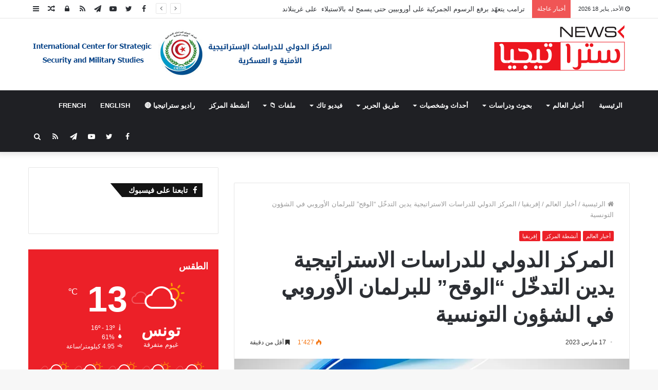

--- FILE ---
content_type: text/html; charset=UTF-8
request_url: https://strategianews.net/%D8%A7%D9%84%D9%85%D8%B1%D9%83%D8%B2-%D8%A7%D9%84%D8%AF%D9%88%D9%84%D9%8A-%D9%84%D9%84%D8%AF%D8%B1%D8%A7%D8%B3%D8%A7%D8%AA-%D8%A7%D9%84%D8%A7%D8%B3%D8%AA%D8%B1%D8%A7%D8%AA%D9%8A%D8%AC%D9%8A%D8%A9/
body_size: 30259
content:
<!DOCTYPE html>
<html dir="rtl" lang="ar">
<head>
	<meta charset="UTF-8" />
	<link rel="profile" href="http://gmpg.org/xfn/11" />
	<link rel="pingback" href="https://strategianews.net/xmlrpc.php" />
	<link rel='preload' as='image' href='https://strategianews.net/wp-content/uploads/2019/07/logonews-e1582543649600.png' type='image/png'>
<link rel='preload' as='image' href='https://strategianews.net/wp-content/uploads/2019/07/logonews-e1582543649600.png' type='image/png'>
<link rel='preload' as='font' href='https://strategianews.net/wp-content/themes/jannah/assets/fonts/fontawesome/fontawesome-webfont.woff2' type='font/woff2' crossorigin='anonymous' />
<link rel='preload' as='font' href='https://strategianews.net/wp-content/themes/jannah/assets/fonts/tiefonticon/tiefonticon.woff' type='font/woff' crossorigin='anonymous' />

<meta http-equiv='x-dns-prefetch-control' content='on'>
<link rel='dns-prefetch' href='//cdnjs.cloudflare.com' />
<link rel='dns-prefetch' href='//ajax.googleapis.com' />
<link rel='dns-prefetch' href='//fonts.googleapis.com' />
<link rel='dns-prefetch' href='//fonts.gstatic.com' />
<link rel='dns-prefetch' href='//s.gravatar.com' />
<link rel='dns-prefetch' href='//www.google-analytics.com' />
<meta name='robots' content='index, follow, max-image-preview:large, max-snippet:-1, max-video-preview:-1' />
	<style>img:is([sizes="auto" i], [sizes^="auto," i]) { contain-intrinsic-size: 3000px 1500px }</style>
	
	<!-- This site is optimized with the Yoast SEO plugin v26.6 - https://yoast.com/wordpress/plugins/seo/ -->
	<title>المركز الدولي للدراسات الاستراتيجية يدين التدخّل &quot;الوقح&quot; للبرلمان الأوروبي في الشؤون التونسية - ستراتيجيا نيوز</title>
	<link rel="canonical" href="https://strategianews.net/المركز-الدولي-للدراسات-الاستراتيجية/" />
	<meta property="og:locale" content="ar_AR" />
	<meta property="og:type" content="article" />
	<meta property="og:title" content="المركز الدولي للدراسات الاستراتيجية يدين التدخّل &quot;الوقح&quot; للبرلمان الأوروبي في الشؤون التونسية - ستراتيجيا نيوز" />
	<meta property="og:description" content="تونس-17-3-2023 يدين المركز الدولي للدراسات الاستراتيجية الأمنية والعسكرية، التدخل الوقح للبرلمان الأوروبي في الشأن الداخلي التونسي، ودعوته غير المبنية على المعطيات الحقيقية سواء بخصوص المعتقلين(وهم رموز الفساد والاحتكار والتآمر على أمن الدولة) أوما أسماه الاعتداءات على حرية التعبير، في حين لايعلم بيرقراطيو البرلمان الأوروبي مساحة الحرية الواسعة في تونس التي يستغلها البعض للتقيؤ وتحريض دوائر &hellip;" />
	<meta property="og:url" content="https://strategianews.net/المركز-الدولي-للدراسات-الاستراتيجية/" />
	<meta property="og:site_name" content="ستراتيجيا نيوز" />
	<meta property="article:publisher" content="https://www.facebook.com/Badra.Gaaloul.Official" />
	<meta property="article:published_time" content="2023-03-17T14:28:38+00:00" />
	<meta property="article:modified_time" content="2023-03-17T14:47:02+00:00" />
	<meta property="og:image" content="https://i0.wp.com/strategianews.net/wp-content/uploads/2023/03/ciessm-full-screen-Recovered-Recovered-Recovered-Recovered-Recovered-Recovered-Recovered-Recovered-Recovered-Recovered-Recovered.jpg?fit=1280%2C720&ssl=1" />
	<meta property="og:image:width" content="1280" />
	<meta property="og:image:height" content="720" />
	<meta property="og:image:type" content="image/jpeg" />
	<meta name="author" content="ستراتيجيا نيوز" />
	<meta name="twitter:card" content="summary_large_image" />
	<meta name="twitter:creator" content="@strategianews" />
	<meta name="twitter:site" content="@strategianews" />
	<meta name="twitter:label1" content="كُتب بواسطة" />
	<meta name="twitter:data1" content="ستراتيجيا نيوز" />
	<meta name="twitter:label2" content="وقت القراءة المُقدّر" />
	<meta name="twitter:data2" content="دقيقتان" />
	<script type="application/ld+json" class="yoast-schema-graph">{"@context":"https://schema.org","@graph":[{"@type":"WebPage","@id":"https://strategianews.net/%d8%a7%d9%84%d9%85%d8%b1%d9%83%d8%b2-%d8%a7%d9%84%d8%af%d9%88%d9%84%d9%8a-%d9%84%d9%84%d8%af%d8%b1%d8%a7%d8%b3%d8%a7%d8%aa-%d8%a7%d9%84%d8%a7%d8%b3%d8%aa%d8%b1%d8%a7%d8%aa%d9%8a%d8%ac%d9%8a%d8%a9/","url":"https://strategianews.net/%d8%a7%d9%84%d9%85%d8%b1%d9%83%d8%b2-%d8%a7%d9%84%d8%af%d9%88%d9%84%d9%8a-%d9%84%d9%84%d8%af%d8%b1%d8%a7%d8%b3%d8%a7%d8%aa-%d8%a7%d9%84%d8%a7%d8%b3%d8%aa%d8%b1%d8%a7%d8%aa%d9%8a%d8%ac%d9%8a%d8%a9/","name":"المركز الدولي للدراسات الاستراتيجية يدين التدخّل \"الوقح\" للبرلمان الأوروبي في الشؤون التونسية - ستراتيجيا نيوز","isPartOf":{"@id":"https://strategianews.net/#website"},"primaryImageOfPage":{"@id":"https://strategianews.net/%d8%a7%d9%84%d9%85%d8%b1%d9%83%d8%b2-%d8%a7%d9%84%d8%af%d9%88%d9%84%d9%8a-%d9%84%d9%84%d8%af%d8%b1%d8%a7%d8%b3%d8%a7%d8%aa-%d8%a7%d9%84%d8%a7%d8%b3%d8%aa%d8%b1%d8%a7%d8%aa%d9%8a%d8%ac%d9%8a%d8%a9/#primaryimage"},"image":{"@id":"https://strategianews.net/%d8%a7%d9%84%d9%85%d8%b1%d9%83%d8%b2-%d8%a7%d9%84%d8%af%d9%88%d9%84%d9%8a-%d9%84%d9%84%d8%af%d8%b1%d8%a7%d8%b3%d8%a7%d8%aa-%d8%a7%d9%84%d8%a7%d8%b3%d8%aa%d8%b1%d8%a7%d8%aa%d9%8a%d8%ac%d9%8a%d8%a9/#primaryimage"},"thumbnailUrl":"https://i0.wp.com/strategianews.net/wp-content/uploads/2023/03/ciessm-full-screen-Recovered-Recovered-Recovered-Recovered-Recovered-Recovered-Recovered-Recovered-Recovered-Recovered-Recovered.jpg?fit=1280%2C720&ssl=1","datePublished":"2023-03-17T14:28:38+00:00","dateModified":"2023-03-17T14:47:02+00:00","author":{"@id":"https://strategianews.net/#/schema/person/9fb1115b8885ece54233f98e1b5f7a35"},"breadcrumb":{"@id":"https://strategianews.net/%d8%a7%d9%84%d9%85%d8%b1%d9%83%d8%b2-%d8%a7%d9%84%d8%af%d9%88%d9%84%d9%8a-%d9%84%d9%84%d8%af%d8%b1%d8%a7%d8%b3%d8%a7%d8%aa-%d8%a7%d9%84%d8%a7%d8%b3%d8%aa%d8%b1%d8%a7%d8%aa%d9%8a%d8%ac%d9%8a%d8%a9/#breadcrumb"},"inLanguage":"ar","potentialAction":[{"@type":"ReadAction","target":["https://strategianews.net/%d8%a7%d9%84%d9%85%d8%b1%d9%83%d8%b2-%d8%a7%d9%84%d8%af%d9%88%d9%84%d9%8a-%d9%84%d9%84%d8%af%d8%b1%d8%a7%d8%b3%d8%a7%d8%aa-%d8%a7%d9%84%d8%a7%d8%b3%d8%aa%d8%b1%d8%a7%d8%aa%d9%8a%d8%ac%d9%8a%d8%a9/"]}]},{"@type":"ImageObject","inLanguage":"ar","@id":"https://strategianews.net/%d8%a7%d9%84%d9%85%d8%b1%d9%83%d8%b2-%d8%a7%d9%84%d8%af%d9%88%d9%84%d9%8a-%d9%84%d9%84%d8%af%d8%b1%d8%a7%d8%b3%d8%a7%d8%aa-%d8%a7%d9%84%d8%a7%d8%b3%d8%aa%d8%b1%d8%a7%d8%aa%d9%8a%d8%ac%d9%8a%d8%a9/#primaryimage","url":"https://i0.wp.com/strategianews.net/wp-content/uploads/2023/03/ciessm-full-screen-Recovered-Recovered-Recovered-Recovered-Recovered-Recovered-Recovered-Recovered-Recovered-Recovered-Recovered.jpg?fit=1280%2C720&ssl=1","contentUrl":"https://i0.wp.com/strategianews.net/wp-content/uploads/2023/03/ciessm-full-screen-Recovered-Recovered-Recovered-Recovered-Recovered-Recovered-Recovered-Recovered-Recovered-Recovered-Recovered.jpg?fit=1280%2C720&ssl=1","width":1280,"height":720},{"@type":"BreadcrumbList","@id":"https://strategianews.net/%d8%a7%d9%84%d9%85%d8%b1%d9%83%d8%b2-%d8%a7%d9%84%d8%af%d9%88%d9%84%d9%8a-%d9%84%d9%84%d8%af%d8%b1%d8%a7%d8%b3%d8%a7%d8%aa-%d8%a7%d9%84%d8%a7%d8%b3%d8%aa%d8%b1%d8%a7%d8%aa%d9%8a%d8%ac%d9%8a%d8%a9/#breadcrumb","itemListElement":[{"@type":"ListItem","position":1,"name":"Home","item":"https://strategianews.net/"},{"@type":"ListItem","position":2,"name":"المركز الدولي للدراسات الاستراتيجية يدين التدخّل &#8220;الوقح&#8221; للبرلمان الأوروبي في الشؤون التونسية"}]},{"@type":"WebSite","@id":"https://strategianews.net/#website","url":"https://strategianews.net/","name":"موقع ستراتيجيا نيوز","description":"العالم بين يديك","potentialAction":[{"@type":"SearchAction","target":{"@type":"EntryPoint","urlTemplate":"https://strategianews.net/?s={search_term_string}"},"query-input":{"@type":"PropertyValueSpecification","valueRequired":true,"valueName":"search_term_string"}}],"inLanguage":"ar"},{"@type":"Person","@id":"https://strategianews.net/#/schema/person/9fb1115b8885ece54233f98e1b5f7a35","name":"ستراتيجيا نيوز","image":{"@type":"ImageObject","inLanguage":"ar","@id":"https://strategianews.net/#/schema/person/image/","url":"https://secure.gravatar.com/avatar/ffc796a9613ece25513e6c4eea2ac32a51004f8f613203be7d8cd65b0ede1ebb?s=96&d=wavatar&r=g","contentUrl":"https://secure.gravatar.com/avatar/ffc796a9613ece25513e6c4eea2ac32a51004f8f613203be7d8cd65b0ede1ebb?s=96&d=wavatar&r=g","caption":"ستراتيجيا نيوز"},"url":"https://strategianews.net/author/admin/"}]}</script>
	<!-- / Yoast SEO plugin. -->


<link rel='dns-prefetch' href='//www.googletagmanager.com' />
<link rel='dns-prefetch' href='//stats.wp.com' />
<link rel='preconnect' href='//i0.wp.com' />
<link rel='preconnect' href='//c0.wp.com' />
<link rel="alternate" type="application/rss+xml" title="ستراتيجيا نيوز &laquo; الخلاصة" href="https://strategianews.net/feed/" />
<link rel="alternate" type="application/rss+xml" title="ستراتيجيا نيوز &laquo; خلاصة التعليقات" href="https://strategianews.net/comments/feed/" />
<script type="text/javascript">
/* <![CDATA[ */
window._wpemojiSettings = {"baseUrl":"https:\/\/s.w.org\/images\/core\/emoji\/16.0.1\/72x72\/","ext":".png","svgUrl":"https:\/\/s.w.org\/images\/core\/emoji\/16.0.1\/svg\/","svgExt":".svg","source":{"concatemoji":"https:\/\/strategianews.net\/wp-includes\/js\/wp-emoji-release.min.js?ver=6.8.3"}};
/*! This file is auto-generated */
!function(s,n){var o,i,e;function c(e){try{var t={supportTests:e,timestamp:(new Date).valueOf()};sessionStorage.setItem(o,JSON.stringify(t))}catch(e){}}function p(e,t,n){e.clearRect(0,0,e.canvas.width,e.canvas.height),e.fillText(t,0,0);var t=new Uint32Array(e.getImageData(0,0,e.canvas.width,e.canvas.height).data),a=(e.clearRect(0,0,e.canvas.width,e.canvas.height),e.fillText(n,0,0),new Uint32Array(e.getImageData(0,0,e.canvas.width,e.canvas.height).data));return t.every(function(e,t){return e===a[t]})}function u(e,t){e.clearRect(0,0,e.canvas.width,e.canvas.height),e.fillText(t,0,0);for(var n=e.getImageData(16,16,1,1),a=0;a<n.data.length;a++)if(0!==n.data[a])return!1;return!0}function f(e,t,n,a){switch(t){case"flag":return n(e,"\ud83c\udff3\ufe0f\u200d\u26a7\ufe0f","\ud83c\udff3\ufe0f\u200b\u26a7\ufe0f")?!1:!n(e,"\ud83c\udde8\ud83c\uddf6","\ud83c\udde8\u200b\ud83c\uddf6")&&!n(e,"\ud83c\udff4\udb40\udc67\udb40\udc62\udb40\udc65\udb40\udc6e\udb40\udc67\udb40\udc7f","\ud83c\udff4\u200b\udb40\udc67\u200b\udb40\udc62\u200b\udb40\udc65\u200b\udb40\udc6e\u200b\udb40\udc67\u200b\udb40\udc7f");case"emoji":return!a(e,"\ud83e\udedf")}return!1}function g(e,t,n,a){var r="undefined"!=typeof WorkerGlobalScope&&self instanceof WorkerGlobalScope?new OffscreenCanvas(300,150):s.createElement("canvas"),o=r.getContext("2d",{willReadFrequently:!0}),i=(o.textBaseline="top",o.font="600 32px Arial",{});return e.forEach(function(e){i[e]=t(o,e,n,a)}),i}function t(e){var t=s.createElement("script");t.src=e,t.defer=!0,s.head.appendChild(t)}"undefined"!=typeof Promise&&(o="wpEmojiSettingsSupports",i=["flag","emoji"],n.supports={everything:!0,everythingExceptFlag:!0},e=new Promise(function(e){s.addEventListener("DOMContentLoaded",e,{once:!0})}),new Promise(function(t){var n=function(){try{var e=JSON.parse(sessionStorage.getItem(o));if("object"==typeof e&&"number"==typeof e.timestamp&&(new Date).valueOf()<e.timestamp+604800&&"object"==typeof e.supportTests)return e.supportTests}catch(e){}return null}();if(!n){if("undefined"!=typeof Worker&&"undefined"!=typeof OffscreenCanvas&&"undefined"!=typeof URL&&URL.createObjectURL&&"undefined"!=typeof Blob)try{var e="postMessage("+g.toString()+"("+[JSON.stringify(i),f.toString(),p.toString(),u.toString()].join(",")+"));",a=new Blob([e],{type:"text/javascript"}),r=new Worker(URL.createObjectURL(a),{name:"wpTestEmojiSupports"});return void(r.onmessage=function(e){c(n=e.data),r.terminate(),t(n)})}catch(e){}c(n=g(i,f,p,u))}t(n)}).then(function(e){for(var t in e)n.supports[t]=e[t],n.supports.everything=n.supports.everything&&n.supports[t],"flag"!==t&&(n.supports.everythingExceptFlag=n.supports.everythingExceptFlag&&n.supports[t]);n.supports.everythingExceptFlag=n.supports.everythingExceptFlag&&!n.supports.flag,n.DOMReady=!1,n.readyCallback=function(){n.DOMReady=!0}}).then(function(){return e}).then(function(){var e;n.supports.everything||(n.readyCallback(),(e=n.source||{}).concatemoji?t(e.concatemoji):e.wpemoji&&e.twemoji&&(t(e.twemoji),t(e.wpemoji)))}))}((window,document),window._wpemojiSettings);
/* ]]> */
</script>
<style id='wp-emoji-styles-inline-css' type='text/css'>

	img.wp-smiley, img.emoji {
		display: inline !important;
		border: none !important;
		box-shadow: none !important;
		height: 1em !important;
		width: 1em !important;
		margin: 0 0.07em !important;
		vertical-align: -0.1em !important;
		background: none !important;
		padding: 0 !important;
	}
</style>
<link rel='stylesheet' id='wp-block-library-rtl-css' href='https://c0.wp.com/c/6.8.3/wp-includes/css/dist/block-library/style-rtl.min.css' type='text/css' media='all' />
<style id='wp-block-library-theme-inline-css' type='text/css'>
.wp-block-audio :where(figcaption){color:#555;font-size:13px;text-align:center}.is-dark-theme .wp-block-audio :where(figcaption){color:#ffffffa6}.wp-block-audio{margin:0 0 1em}.wp-block-code{border:1px solid #ccc;border-radius:4px;font-family:Menlo,Consolas,monaco,monospace;padding:.8em 1em}.wp-block-embed :where(figcaption){color:#555;font-size:13px;text-align:center}.is-dark-theme .wp-block-embed :where(figcaption){color:#ffffffa6}.wp-block-embed{margin:0 0 1em}.blocks-gallery-caption{color:#555;font-size:13px;text-align:center}.is-dark-theme .blocks-gallery-caption{color:#ffffffa6}:root :where(.wp-block-image figcaption){color:#555;font-size:13px;text-align:center}.is-dark-theme :root :where(.wp-block-image figcaption){color:#ffffffa6}.wp-block-image{margin:0 0 1em}.wp-block-pullquote{border-bottom:4px solid;border-top:4px solid;color:currentColor;margin-bottom:1.75em}.wp-block-pullquote cite,.wp-block-pullquote footer,.wp-block-pullquote__citation{color:currentColor;font-size:.8125em;font-style:normal;text-transform:uppercase}.wp-block-quote{border-left:.25em solid;margin:0 0 1.75em;padding-left:1em}.wp-block-quote cite,.wp-block-quote footer{color:currentColor;font-size:.8125em;font-style:normal;position:relative}.wp-block-quote:where(.has-text-align-right){border-left:none;border-right:.25em solid;padding-left:0;padding-right:1em}.wp-block-quote:where(.has-text-align-center){border:none;padding-left:0}.wp-block-quote.is-large,.wp-block-quote.is-style-large,.wp-block-quote:where(.is-style-plain){border:none}.wp-block-search .wp-block-search__label{font-weight:700}.wp-block-search__button{border:1px solid #ccc;padding:.375em .625em}:where(.wp-block-group.has-background){padding:1.25em 2.375em}.wp-block-separator.has-css-opacity{opacity:.4}.wp-block-separator{border:none;border-bottom:2px solid;margin-left:auto;margin-right:auto}.wp-block-separator.has-alpha-channel-opacity{opacity:1}.wp-block-separator:not(.is-style-wide):not(.is-style-dots){width:100px}.wp-block-separator.has-background:not(.is-style-dots){border-bottom:none;height:1px}.wp-block-separator.has-background:not(.is-style-wide):not(.is-style-dots){height:2px}.wp-block-table{margin:0 0 1em}.wp-block-table td,.wp-block-table th{word-break:normal}.wp-block-table :where(figcaption){color:#555;font-size:13px;text-align:center}.is-dark-theme .wp-block-table :where(figcaption){color:#ffffffa6}.wp-block-video :where(figcaption){color:#555;font-size:13px;text-align:center}.is-dark-theme .wp-block-video :where(figcaption){color:#ffffffa6}.wp-block-video{margin:0 0 1em}:root :where(.wp-block-template-part.has-background){margin-bottom:0;margin-top:0;padding:1.25em 2.375em}
</style>
<style id='classic-theme-styles-inline-css' type='text/css'>
/*! This file is auto-generated */
.wp-block-button__link{color:#fff;background-color:#32373c;border-radius:9999px;box-shadow:none;text-decoration:none;padding:calc(.667em + 2px) calc(1.333em + 2px);font-size:1.125em}.wp-block-file__button{background:#32373c;color:#fff;text-decoration:none}
</style>
<style id='global-styles-inline-css' type='text/css'>
:root{--wp--preset--aspect-ratio--square: 1;--wp--preset--aspect-ratio--4-3: 4/3;--wp--preset--aspect-ratio--3-4: 3/4;--wp--preset--aspect-ratio--3-2: 3/2;--wp--preset--aspect-ratio--2-3: 2/3;--wp--preset--aspect-ratio--16-9: 16/9;--wp--preset--aspect-ratio--9-16: 9/16;--wp--preset--color--black: #000000;--wp--preset--color--cyan-bluish-gray: #abb8c3;--wp--preset--color--white: #ffffff;--wp--preset--color--pale-pink: #f78da7;--wp--preset--color--vivid-red: #cf2e2e;--wp--preset--color--luminous-vivid-orange: #ff6900;--wp--preset--color--luminous-vivid-amber: #fcb900;--wp--preset--color--light-green-cyan: #7bdcb5;--wp--preset--color--vivid-green-cyan: #00d084;--wp--preset--color--pale-cyan-blue: #8ed1fc;--wp--preset--color--vivid-cyan-blue: #0693e3;--wp--preset--color--vivid-purple: #9b51e0;--wp--preset--gradient--vivid-cyan-blue-to-vivid-purple: linear-gradient(135deg,rgba(6,147,227,1) 0%,rgb(155,81,224) 100%);--wp--preset--gradient--light-green-cyan-to-vivid-green-cyan: linear-gradient(135deg,rgb(122,220,180) 0%,rgb(0,208,130) 100%);--wp--preset--gradient--luminous-vivid-amber-to-luminous-vivid-orange: linear-gradient(135deg,rgba(252,185,0,1) 0%,rgba(255,105,0,1) 100%);--wp--preset--gradient--luminous-vivid-orange-to-vivid-red: linear-gradient(135deg,rgba(255,105,0,1) 0%,rgb(207,46,46) 100%);--wp--preset--gradient--very-light-gray-to-cyan-bluish-gray: linear-gradient(135deg,rgb(238,238,238) 0%,rgb(169,184,195) 100%);--wp--preset--gradient--cool-to-warm-spectrum: linear-gradient(135deg,rgb(74,234,220) 0%,rgb(151,120,209) 20%,rgb(207,42,186) 40%,rgb(238,44,130) 60%,rgb(251,105,98) 80%,rgb(254,248,76) 100%);--wp--preset--gradient--blush-light-purple: linear-gradient(135deg,rgb(255,206,236) 0%,rgb(152,150,240) 100%);--wp--preset--gradient--blush-bordeaux: linear-gradient(135deg,rgb(254,205,165) 0%,rgb(254,45,45) 50%,rgb(107,0,62) 100%);--wp--preset--gradient--luminous-dusk: linear-gradient(135deg,rgb(255,203,112) 0%,rgb(199,81,192) 50%,rgb(65,88,208) 100%);--wp--preset--gradient--pale-ocean: linear-gradient(135deg,rgb(255,245,203) 0%,rgb(182,227,212) 50%,rgb(51,167,181) 100%);--wp--preset--gradient--electric-grass: linear-gradient(135deg,rgb(202,248,128) 0%,rgb(113,206,126) 100%);--wp--preset--gradient--midnight: linear-gradient(135deg,rgb(2,3,129) 0%,rgb(40,116,252) 100%);--wp--preset--font-size--small: 13px;--wp--preset--font-size--medium: 20px;--wp--preset--font-size--large: 36px;--wp--preset--font-size--x-large: 42px;--wp--preset--spacing--20: 0.44rem;--wp--preset--spacing--30: 0.67rem;--wp--preset--spacing--40: 1rem;--wp--preset--spacing--50: 1.5rem;--wp--preset--spacing--60: 2.25rem;--wp--preset--spacing--70: 3.38rem;--wp--preset--spacing--80: 5.06rem;--wp--preset--shadow--natural: 6px 6px 9px rgba(0, 0, 0, 0.2);--wp--preset--shadow--deep: 12px 12px 50px rgba(0, 0, 0, 0.4);--wp--preset--shadow--sharp: 6px 6px 0px rgba(0, 0, 0, 0.2);--wp--preset--shadow--outlined: 6px 6px 0px -3px rgba(255, 255, 255, 1), 6px 6px rgba(0, 0, 0, 1);--wp--preset--shadow--crisp: 6px 6px 0px rgba(0, 0, 0, 1);}:where(.is-layout-flex){gap: 0.5em;}:where(.is-layout-grid){gap: 0.5em;}body .is-layout-flex{display: flex;}.is-layout-flex{flex-wrap: wrap;align-items: center;}.is-layout-flex > :is(*, div){margin: 0;}body .is-layout-grid{display: grid;}.is-layout-grid > :is(*, div){margin: 0;}:where(.wp-block-columns.is-layout-flex){gap: 2em;}:where(.wp-block-columns.is-layout-grid){gap: 2em;}:where(.wp-block-post-template.is-layout-flex){gap: 1.25em;}:where(.wp-block-post-template.is-layout-grid){gap: 1.25em;}.has-black-color{color: var(--wp--preset--color--black) !important;}.has-cyan-bluish-gray-color{color: var(--wp--preset--color--cyan-bluish-gray) !important;}.has-white-color{color: var(--wp--preset--color--white) !important;}.has-pale-pink-color{color: var(--wp--preset--color--pale-pink) !important;}.has-vivid-red-color{color: var(--wp--preset--color--vivid-red) !important;}.has-luminous-vivid-orange-color{color: var(--wp--preset--color--luminous-vivid-orange) !important;}.has-luminous-vivid-amber-color{color: var(--wp--preset--color--luminous-vivid-amber) !important;}.has-light-green-cyan-color{color: var(--wp--preset--color--light-green-cyan) !important;}.has-vivid-green-cyan-color{color: var(--wp--preset--color--vivid-green-cyan) !important;}.has-pale-cyan-blue-color{color: var(--wp--preset--color--pale-cyan-blue) !important;}.has-vivid-cyan-blue-color{color: var(--wp--preset--color--vivid-cyan-blue) !important;}.has-vivid-purple-color{color: var(--wp--preset--color--vivid-purple) !important;}.has-black-background-color{background-color: var(--wp--preset--color--black) !important;}.has-cyan-bluish-gray-background-color{background-color: var(--wp--preset--color--cyan-bluish-gray) !important;}.has-white-background-color{background-color: var(--wp--preset--color--white) !important;}.has-pale-pink-background-color{background-color: var(--wp--preset--color--pale-pink) !important;}.has-vivid-red-background-color{background-color: var(--wp--preset--color--vivid-red) !important;}.has-luminous-vivid-orange-background-color{background-color: var(--wp--preset--color--luminous-vivid-orange) !important;}.has-luminous-vivid-amber-background-color{background-color: var(--wp--preset--color--luminous-vivid-amber) !important;}.has-light-green-cyan-background-color{background-color: var(--wp--preset--color--light-green-cyan) !important;}.has-vivid-green-cyan-background-color{background-color: var(--wp--preset--color--vivid-green-cyan) !important;}.has-pale-cyan-blue-background-color{background-color: var(--wp--preset--color--pale-cyan-blue) !important;}.has-vivid-cyan-blue-background-color{background-color: var(--wp--preset--color--vivid-cyan-blue) !important;}.has-vivid-purple-background-color{background-color: var(--wp--preset--color--vivid-purple) !important;}.has-black-border-color{border-color: var(--wp--preset--color--black) !important;}.has-cyan-bluish-gray-border-color{border-color: var(--wp--preset--color--cyan-bluish-gray) !important;}.has-white-border-color{border-color: var(--wp--preset--color--white) !important;}.has-pale-pink-border-color{border-color: var(--wp--preset--color--pale-pink) !important;}.has-vivid-red-border-color{border-color: var(--wp--preset--color--vivid-red) !important;}.has-luminous-vivid-orange-border-color{border-color: var(--wp--preset--color--luminous-vivid-orange) !important;}.has-luminous-vivid-amber-border-color{border-color: var(--wp--preset--color--luminous-vivid-amber) !important;}.has-light-green-cyan-border-color{border-color: var(--wp--preset--color--light-green-cyan) !important;}.has-vivid-green-cyan-border-color{border-color: var(--wp--preset--color--vivid-green-cyan) !important;}.has-pale-cyan-blue-border-color{border-color: var(--wp--preset--color--pale-cyan-blue) !important;}.has-vivid-cyan-blue-border-color{border-color: var(--wp--preset--color--vivid-cyan-blue) !important;}.has-vivid-purple-border-color{border-color: var(--wp--preset--color--vivid-purple) !important;}.has-vivid-cyan-blue-to-vivid-purple-gradient-background{background: var(--wp--preset--gradient--vivid-cyan-blue-to-vivid-purple) !important;}.has-light-green-cyan-to-vivid-green-cyan-gradient-background{background: var(--wp--preset--gradient--light-green-cyan-to-vivid-green-cyan) !important;}.has-luminous-vivid-amber-to-luminous-vivid-orange-gradient-background{background: var(--wp--preset--gradient--luminous-vivid-amber-to-luminous-vivid-orange) !important;}.has-luminous-vivid-orange-to-vivid-red-gradient-background{background: var(--wp--preset--gradient--luminous-vivid-orange-to-vivid-red) !important;}.has-very-light-gray-to-cyan-bluish-gray-gradient-background{background: var(--wp--preset--gradient--very-light-gray-to-cyan-bluish-gray) !important;}.has-cool-to-warm-spectrum-gradient-background{background: var(--wp--preset--gradient--cool-to-warm-spectrum) !important;}.has-blush-light-purple-gradient-background{background: var(--wp--preset--gradient--blush-light-purple) !important;}.has-blush-bordeaux-gradient-background{background: var(--wp--preset--gradient--blush-bordeaux) !important;}.has-luminous-dusk-gradient-background{background: var(--wp--preset--gradient--luminous-dusk) !important;}.has-pale-ocean-gradient-background{background: var(--wp--preset--gradient--pale-ocean) !important;}.has-electric-grass-gradient-background{background: var(--wp--preset--gradient--electric-grass) !important;}.has-midnight-gradient-background{background: var(--wp--preset--gradient--midnight) !important;}.has-small-font-size{font-size: var(--wp--preset--font-size--small) !important;}.has-medium-font-size{font-size: var(--wp--preset--font-size--medium) !important;}.has-large-font-size{font-size: var(--wp--preset--font-size--large) !important;}.has-x-large-font-size{font-size: var(--wp--preset--font-size--x-large) !important;}
:where(.wp-block-post-template.is-layout-flex){gap: 1.25em;}:where(.wp-block-post-template.is-layout-grid){gap: 1.25em;}
:where(.wp-block-columns.is-layout-flex){gap: 2em;}:where(.wp-block-columns.is-layout-grid){gap: 2em;}
:root :where(.wp-block-pullquote){font-size: 1.5em;line-height: 1.6;}
</style>
<link rel='stylesheet' id='tie-css-base-css' href='https://strategianews.net/wp-content/themes/jannah/assets/css/base.min.css?ver=4.6.6' type='text/css' media='all' />
<link rel='stylesheet' id='tie-css-styles-css' href='https://strategianews.net/wp-content/themes/jannah/assets/css/style.min.css?ver=4.6.6' type='text/css' media='all' />
<link rel='stylesheet' id='tie-css-widgets-css' href='https://strategianews.net/wp-content/themes/jannah/assets/css/widgets.min.css?ver=4.6.6' type='text/css' media='all' />
<link rel='stylesheet' id='tie-css-helpers-css' href='https://strategianews.net/wp-content/themes/jannah/assets/css/helpers.min.css?ver=4.6.6' type='text/css' media='all' />
<link rel='stylesheet' id='tie-css-ilightbox-css' href='https://strategianews.net/wp-content/themes/jannah/assets/ilightbox/dark-skin/skin.css?ver=4.6.6' type='text/css' media='all' />
<link rel='stylesheet' id='tie-css-shortcodes-css' href='https://strategianews.net/wp-content/themes/jannah/assets/css/plugins/shortcodes.min.css?ver=4.6.6' type='text/css' media='all' />
<link rel='stylesheet' id='tie-css-single-css' href='https://strategianews.net/wp-content/themes/jannah/assets/css/single.min.css?ver=4.6.6' type='text/css' media='all' />
<link rel='stylesheet' id='tie-css-print-css' href='https://strategianews.net/wp-content/themes/jannah/assets/css/print.css?ver=4.6.6' type='text/css' media='print' />
<style id='tie-css-print-inline-css' type='text/css'>
#main-nav .main-menu > ul > li > a{text-transform: uppercase;}#the-post .entry-content,#the-post .entry-content p{font-size: 18px;line-height: 2;}#tie-wrapper .mag-box.big-post-left-box li:not(:first-child) .post-title,#tie-wrapper .mag-box.big-post-top-box li:not(:first-child) .post-title,#tie-wrapper .mag-box.half-box li:not(:first-child) .post-title,#tie-wrapper .mag-box.big-thumb-left-box li:not(:first-child) .post-title,#tie-wrapper .mag-box.scrolling-box .slide .post-title,#tie-wrapper .mag-box.miscellaneous-box li:not(:first-child) .post-title{font-weight: 500;}.brand-title,a:hover,#tie-popup-search-submit,#logo.text-logo a,.theme-header nav .components #search-submit:hover,.theme-header .header-nav .components > li:hover > a,.theme-header .header-nav .components li a:hover,.main-menu ul.cats-vertical li a.is-active,.main-menu ul.cats-vertical li a:hover,.main-nav li.mega-menu .post-meta a:hover,.main-nav li.mega-menu .post-box-title a:hover,.search-in-main-nav.autocomplete-suggestions a:hover,#main-nav .menu ul li:hover > a,#main-nav .menu ul li.current-menu-item:not(.mega-link-column) > a,.top-nav .menu li:hover > a,.top-nav .menu > .tie-current-menu > a,.search-in-top-nav.autocomplete-suggestions .post-title a:hover,div.mag-box .mag-box-options .mag-box-filter-links a.active,.mag-box-filter-links .flexMenu-viewMore:hover > a,.stars-rating-active,body .tabs.tabs .active > a,.video-play-icon,.spinner-circle:after,#go-to-content:hover,.comment-list .comment-author .fn,.commentlist .comment-author .fn,blockquote::before,blockquote cite,blockquote.quote-simple p,.multiple-post-pages a:hover,#story-index li .is-current,.latest-tweets-widget .twitter-icon-wrap span,.wide-slider-nav-wrapper .slide,.wide-next-prev-slider-wrapper .tie-slider-nav li:hover span,#instagram-link:hover,.review-final-score h3,#mobile-menu-icon:hover .menu-text,.entry a,.entry .post-bottom-meta a:hover,.comment-list .comment-content a,.widget.tie-weather-widget .icon-basecloud-bg:after,q a,blockquote a,.site-footer a:hover,.site-footer .stars-rating-active,.site-footer .twitter-icon-wrap span,.site-info a:hover{color: #ec2028;}[type='submit'],.button,.generic-button a,.generic-button button,.theme-header .header-nav .comp-sub-menu a.button.guest-btn:hover,.theme-header .header-nav .comp-sub-menu a.checkout-button,nav.main-nav .menu > li.tie-current-menu > a,nav.main-nav .menu > li:hover > a,.main-menu .mega-links-head:after,#main-nav .mega-menu.mega-cat .cats-horizontal li a.is-active,#mobile-menu-icon:hover .nav-icon,#mobile-menu-icon:hover .nav-icon:before,#mobile-menu-icon:hover .nav-icon:after,.search-in-main-nav.autocomplete-suggestions a.button,.search-in-top-nav.autocomplete-suggestions a.button,.spinner > div,.post-cat,.pages-numbers li.current span,.multiple-post-pages > span,#tie-wrapper .mejs-container .mejs-controls,.mag-box-filter-links a:hover,.slider-arrow-nav a:not(.pagination-disabled):hover,.comment-list .reply a:hover,.commentlist .reply a:hover,#reading-position-indicator,#story-index-icon,.videos-block .playlist-title,.review-percentage .review-item span span,.tie-slick-dots li.slick-active button,.tie-slick-dots li button:hover,.digital-rating-static,.timeline-widget li a:hover .date:before,#wp-calendar #today,.posts-list-counter li:before,.cat-counter a + span,.tie-slider-nav li span:hover,.fullwidth-area .widget_tag_cloud .tagcloud a:hover,.magazine2:not(.block-head-4) .dark-widgetized-area ul.tabs a:hover,.magazine2:not(.block-head-4) .dark-widgetized-area ul.tabs .active a,.magazine1 .dark-widgetized-area ul.tabs a:hover,.magazine1 .dark-widgetized-area ul.tabs .active a,.block-head-4.magazine2 .dark-widgetized-area .tabs.tabs .active a,.block-head-4.magazine2 .dark-widgetized-area .tabs > .active a:before,.block-head-4.magazine2 .dark-widgetized-area .tabs > .active a:after,.demo_store,.demo #logo:after,.widget.tie-weather-widget,span.video-close-btn:hover,#go-to-top,.latest-tweets-widget .slider-links .button:not(:hover){background-color: #ec2028;color: #FFFFFF;}.tie-weather-widget .widget-title .the-subtitle,.block-head-4.magazine2 #footer .tabs .active a:hover{color: #FFFFFF;}pre,code,.pages-numbers li.current span,.theme-header .header-nav .comp-sub-menu a.button.guest-btn:hover,.multiple-post-pages > span,.post-content-slideshow .tie-slider-nav li span:hover,#tie-body .tie-slider-nav li > span:hover,#instagram-link:before,#instagram-link:after,.slider-arrow-nav a:not(.pagination-disabled):hover,.main-nav .mega-menu.mega-cat .cats-horizontal li a.is-active, .main-nav .mega-menu.mega-cat .cats-horizontal li a:hover,.main-menu .menu > li > .menu-sub-content{border-color: #ec2028;}.main-menu .menu > li.tie-current-menu{border-bottom-color: #ec2028;}.top-nav .menu li.menu-item-has-children:hover > a:before{border-top-color: #ec2028;}.main-nav .main-menu .menu > li.tie-current-menu > a:before,.main-nav .main-menu .menu > li:hover > a:before{border-top-color: #FFFFFF;}header.main-nav-light .main-nav .menu-item-has-children li:hover > a:before,header.main-nav-light .main-nav .mega-menu li:hover > a:before{border-left-color: #ec2028;}.rtl header.main-nav-light .main-nav .menu-item-has-children li:hover > a:before,.rtl header.main-nav-light .main-nav .mega-menu li:hover > a:before{border-right-color: #ec2028;border-left-color: transparent;}.top-nav ul.menu li .menu-item-has-children:hover > a:before{border-top-color: transparent;border-left-color: #ec2028;}.rtl .top-nav ul.menu li .menu-item-has-children:hover > a:before{border-left-color: transparent;border-right-color: #ec2028;}::-moz-selection{background-color: #ec2028;color: #FFFFFF;}::selection{background-color: #ec2028;color: #FFFFFF;}circle.circle_bar{stroke: #ec2028;}#reading-position-indicator{box-shadow: 0 0 10px rgba( 236,32,40,0.7);}#tie-popup-search-submit:hover,#logo.text-logo a:hover,.entry a:hover,.comment-list .comment-content a:hover,.block-head-4.magazine2 .site-footer .tabs li a:hover,q a:hover,blockquote a:hover{color: #ba0000;}.button:hover,input[type='submit']:hover,.generic-button a:hover,.generic-button button:hover,a.post-cat:hover,.site-footer .button:hover,.site-footer [type='submit']:hover,.search-in-main-nav.autocomplete-suggestions a.button:hover,.search-in-top-nav.autocomplete-suggestions a.button:hover,.theme-header .header-nav .comp-sub-menu a.checkout-button:hover{background-color: #ba0000;color: #FFFFFF;}.theme-header .header-nav .comp-sub-menu a.checkout-button:not(:hover),.entry a.button{color: #FFFFFF;}#story-index.is-compact .story-index-content{background-color: #ec2028;}#story-index.is-compact .story-index-content a,#story-index.is-compact .story-index-content .is-current{color: #FFFFFF;}#tie-body .has-block-head-4,#tie-body .mag-box-title h3,#tie-body .comment-reply-title,#tie-body .related.products > h2,#tie-body .up-sells > h2,#tie-body .cross-sells > h2,#tie-body .cart_totals > h2,#tie-body .bbp-form legend,#tie-body .mag-box-title h3 a,#tie-body .section-title-default a,#tie-body #cancel-comment-reply-link {color: #FFFFFF;}#tie-body .has-block-head-4:before,#tie-body .mag-box-title h3:before,#tie-body .comment-reply-title:before,#tie-body .related.products > h2:before,#tie-body .up-sells > h2:before,#tie-body .cross-sells > h2:before,#tie-body .cart_totals > h2:before,#tie-body .bbp-form legend:before {background-color: #ec2028;}#tie-body .block-more-button{color: #ec2028;}#tie-body .block-more-button:hover{color: #ba0000;}#tie-body .has-block-head-4:after,#tie-body .mag-box-title h3:after,#tie-body .comment-reply-title:after,#tie-body .related.products > h2:after,#tie-body .up-sells > h2:after,#tie-body .cross-sells > h2:after,#tie-body .cart_totals > h2:after,#tie-body .bbp-form legend:after{background-color: #ec2028;}.brand-title,a:hover,#tie-popup-search-submit,#logo.text-logo a,.theme-header nav .components #search-submit:hover,.theme-header .header-nav .components > li:hover > a,.theme-header .header-nav .components li a:hover,.main-menu ul.cats-vertical li a.is-active,.main-menu ul.cats-vertical li a:hover,.main-nav li.mega-menu .post-meta a:hover,.main-nav li.mega-menu .post-box-title a:hover,.search-in-main-nav.autocomplete-suggestions a:hover,#main-nav .menu ul li:hover > a,#main-nav .menu ul li.current-menu-item:not(.mega-link-column) > a,.top-nav .menu li:hover > a,.top-nav .menu > .tie-current-menu > a,.search-in-top-nav.autocomplete-suggestions .post-title a:hover,div.mag-box .mag-box-options .mag-box-filter-links a.active,.mag-box-filter-links .flexMenu-viewMore:hover > a,.stars-rating-active,body .tabs.tabs .active > a,.video-play-icon,.spinner-circle:after,#go-to-content:hover,.comment-list .comment-author .fn,.commentlist .comment-author .fn,blockquote::before,blockquote cite,blockquote.quote-simple p,.multiple-post-pages a:hover,#story-index li .is-current,.latest-tweets-widget .twitter-icon-wrap span,.wide-slider-nav-wrapper .slide,.wide-next-prev-slider-wrapper .tie-slider-nav li:hover span,#instagram-link:hover,.review-final-score h3,#mobile-menu-icon:hover .menu-text,.entry a,.entry .post-bottom-meta a:hover,.comment-list .comment-content a,.widget.tie-weather-widget .icon-basecloud-bg:after,q a,blockquote a,.site-footer a:hover,.site-footer .stars-rating-active,.site-footer .twitter-icon-wrap span,.site-info a:hover{color: #ec2028;}[type='submit'],.button,.generic-button a,.generic-button button,.theme-header .header-nav .comp-sub-menu a.button.guest-btn:hover,.theme-header .header-nav .comp-sub-menu a.checkout-button,nav.main-nav .menu > li.tie-current-menu > a,nav.main-nav .menu > li:hover > a,.main-menu .mega-links-head:after,#main-nav .mega-menu.mega-cat .cats-horizontal li a.is-active,#mobile-menu-icon:hover .nav-icon,#mobile-menu-icon:hover .nav-icon:before,#mobile-menu-icon:hover .nav-icon:after,.search-in-main-nav.autocomplete-suggestions a.button,.search-in-top-nav.autocomplete-suggestions a.button,.spinner > div,.post-cat,.pages-numbers li.current span,.multiple-post-pages > span,#tie-wrapper .mejs-container .mejs-controls,.mag-box-filter-links a:hover,.slider-arrow-nav a:not(.pagination-disabled):hover,.comment-list .reply a:hover,.commentlist .reply a:hover,#reading-position-indicator,#story-index-icon,.videos-block .playlist-title,.review-percentage .review-item span span,.tie-slick-dots li.slick-active button,.tie-slick-dots li button:hover,.digital-rating-static,.timeline-widget li a:hover .date:before,#wp-calendar #today,.posts-list-counter li:before,.cat-counter a + span,.tie-slider-nav li span:hover,.fullwidth-area .widget_tag_cloud .tagcloud a:hover,.magazine2:not(.block-head-4) .dark-widgetized-area ul.tabs a:hover,.magazine2:not(.block-head-4) .dark-widgetized-area ul.tabs .active a,.magazine1 .dark-widgetized-area ul.tabs a:hover,.magazine1 .dark-widgetized-area ul.tabs .active a,.block-head-4.magazine2 .dark-widgetized-area .tabs.tabs .active a,.block-head-4.magazine2 .dark-widgetized-area .tabs > .active a:before,.block-head-4.magazine2 .dark-widgetized-area .tabs > .active a:after,.demo_store,.demo #logo:after,.widget.tie-weather-widget,span.video-close-btn:hover,#go-to-top,.latest-tweets-widget .slider-links .button:not(:hover){background-color: #ec2028;color: #FFFFFF;}.tie-weather-widget .widget-title .the-subtitle,.block-head-4.magazine2 #footer .tabs .active a:hover{color: #FFFFFF;}pre,code,.pages-numbers li.current span,.theme-header .header-nav .comp-sub-menu a.button.guest-btn:hover,.multiple-post-pages > span,.post-content-slideshow .tie-slider-nav li span:hover,#tie-body .tie-slider-nav li > span:hover,#instagram-link:before,#instagram-link:after,.slider-arrow-nav a:not(.pagination-disabled):hover,.main-nav .mega-menu.mega-cat .cats-horizontal li a.is-active, .main-nav .mega-menu.mega-cat .cats-horizontal li a:hover,.main-menu .menu > li > .menu-sub-content{border-color: #ec2028;}.main-menu .menu > li.tie-current-menu{border-bottom-color: #ec2028;}.top-nav .menu li.menu-item-has-children:hover > a:before{border-top-color: #ec2028;}.main-nav .main-menu .menu > li.tie-current-menu > a:before,.main-nav .main-menu .menu > li:hover > a:before{border-top-color: #FFFFFF;}header.main-nav-light .main-nav .menu-item-has-children li:hover > a:before,header.main-nav-light .main-nav .mega-menu li:hover > a:before{border-left-color: #ec2028;}.rtl header.main-nav-light .main-nav .menu-item-has-children li:hover > a:before,.rtl header.main-nav-light .main-nav .mega-menu li:hover > a:before{border-right-color: #ec2028;border-left-color: transparent;}.top-nav ul.menu li .menu-item-has-children:hover > a:before{border-top-color: transparent;border-left-color: #ec2028;}.rtl .top-nav ul.menu li .menu-item-has-children:hover > a:before{border-left-color: transparent;border-right-color: #ec2028;}::-moz-selection{background-color: #ec2028;color: #FFFFFF;}::selection{background-color: #ec2028;color: #FFFFFF;}circle.circle_bar{stroke: #ec2028;}#reading-position-indicator{box-shadow: 0 0 10px rgba( 236,32,40,0.7);}#tie-popup-search-submit:hover,#logo.text-logo a:hover,.entry a:hover,.comment-list .comment-content a:hover,.block-head-4.magazine2 .site-footer .tabs li a:hover,q a:hover,blockquote a:hover{color: #ba0000;}.button:hover,input[type='submit']:hover,.generic-button a:hover,.generic-button button:hover,a.post-cat:hover,.site-footer .button:hover,.site-footer [type='submit']:hover,.search-in-main-nav.autocomplete-suggestions a.button:hover,.search-in-top-nav.autocomplete-suggestions a.button:hover,.theme-header .header-nav .comp-sub-menu a.checkout-button:hover{background-color: #ba0000;color: #FFFFFF;}.theme-header .header-nav .comp-sub-menu a.checkout-button:not(:hover),.entry a.button{color: #FFFFFF;}#story-index.is-compact .story-index-content{background-color: #ec2028;}#story-index.is-compact .story-index-content a,#story-index.is-compact .story-index-content .is-current{color: #FFFFFF;}#tie-body .has-block-head-4,#tie-body .mag-box-title h3,#tie-body .comment-reply-title,#tie-body .related.products > h2,#tie-body .up-sells > h2,#tie-body .cross-sells > h2,#tie-body .cart_totals > h2,#tie-body .bbp-form legend,#tie-body .mag-box-title h3 a,#tie-body .section-title-default a,#tie-body #cancel-comment-reply-link {color: #FFFFFF;}#tie-body .has-block-head-4:before,#tie-body .mag-box-title h3:before,#tie-body .comment-reply-title:before,#tie-body .related.products > h2:before,#tie-body .up-sells > h2:before,#tie-body .cross-sells > h2:before,#tie-body .cart_totals > h2:before,#tie-body .bbp-form legend:before {background-color: #ec2028;}#tie-body .block-more-button{color: #ec2028;}#tie-body .block-more-button:hover{color: #ba0000;}#tie-body .has-block-head-4:after,#tie-body .mag-box-title h3:after,#tie-body .comment-reply-title:after,#tie-body .related.products > h2:after,#tie-body .up-sells > h2:after,#tie-body .cross-sells > h2:after,#tie-body .cart_totals > h2:after,#tie-body .bbp-form legend:after{background-color: #ec2028;}a#go-to-top{background-color: #ec2028;}.tie-cat-2,.tie-cat-item-2 > span{background-color:#ec2028 !important;color:#FFFFFF !important;}.tie-cat-2:after{border-top-color:#ec2028 !important;}.tie-cat-2:hover{background-color:#ce020a !important;}.tie-cat-2:hover:after{border-top-color:#ce020a !important;}.tie-cat-10,.tie-cat-item-10 > span{background-color:#ec2028 !important;color:#FFFFFF !important;}.tie-cat-10:after{border-top-color:#ec2028 !important;}.tie-cat-10:hover{background-color:#ce020a !important;}.tie-cat-10:hover:after{border-top-color:#ce020a !important;}.tie-cat-13,.tie-cat-item-13 > span{background-color:#ec2028 !important;color:#FFFFFF !important;}.tie-cat-13:after{border-top-color:#ec2028 !important;}.tie-cat-13:hover{background-color:#ce020a !important;}.tie-cat-13:hover:after{border-top-color:#ce020a !important;}.tie-cat-16,.tie-cat-item-16 > span{background-color:#ec2028 !important;color:#FFFFFF !important;}.tie-cat-16:after{border-top-color:#ec2028 !important;}.tie-cat-16:hover{background-color:#ce020a !important;}.tie-cat-16:hover:after{border-top-color:#ce020a !important;}.tie-cat-17,.tie-cat-item-17 > span{background-color:#ec2028 !important;color:#FFFFFF !important;}.tie-cat-17:after{border-top-color:#ec2028 !important;}.tie-cat-17:hover{background-color:#ce020a !important;}.tie-cat-17:hover:after{border-top-color:#ce020a !important;}.tie-cat-19,.tie-cat-item-19 > span{background-color:#ec2028 !important;color:#FFFFFF !important;}.tie-cat-19:after{border-top-color:#ec2028 !important;}.tie-cat-19:hover{background-color:#ce020a !important;}.tie-cat-19:hover:after{border-top-color:#ce020a !important;}.tie-cat-20,.tie-cat-item-20 > span{background-color:#ec2028 !important;color:#FFFFFF !important;}.tie-cat-20:after{border-top-color:#ec2028 !important;}.tie-cat-20:hover{background-color:#ce020a !important;}.tie-cat-20:hover:after{border-top-color:#ce020a !important;}.tie-cat-249,.tie-cat-item-249 > span{background-color:#ec2028 !important;color:#FFFFFF !important;}.tie-cat-249:after{border-top-color:#ec2028 !important;}.tie-cat-249:hover{background-color:#ce020a !important;}.tie-cat-249:hover:after{border-top-color:#ce020a !important;}.tie-cat-1,.tie-cat-item-1 > span{background-color:#ec2028 !important;color:#FFFFFF !important;}.tie-cat-1:after{border-top-color:#ec2028 !important;}.tie-cat-1:hover{background-color:#ce020a !important;}.tie-cat-1:hover:after{border-top-color:#ce020a !important;}.tie-cat-34,.tie-cat-item-34 > span{background-color:#ec2028 !important;color:#FFFFFF !important;}.tie-cat-34:after{border-top-color:#ec2028 !important;}.tie-cat-34:hover{background-color:#ce020a !important;}.tie-cat-34:hover:after{border-top-color:#ce020a !important;}.tie-cat-66,.tie-cat-item-66 > span{background-color:#ec2028 !important;color:#FFFFFF !important;}.tie-cat-66:after{border-top-color:#ec2028 !important;}.tie-cat-66:hover{background-color:#ce020a !important;}.tie-cat-66:hover:after{border-top-color:#ce020a !important;}.tie-cat-371,.tie-cat-item-371 > span{background-color:#ec2028 !important;color:#FFFFFF !important;}.tie-cat-371:after{border-top-color:#ec2028 !important;}.tie-cat-371:hover{background-color:#ce020a !important;}.tie-cat-371:hover:after{border-top-color:#ce020a !important;}@media (max-width: 991px){.side-aside.dark-skin{background: #ff1000;background: -webkit-linear-gradient(135deg,#ff1000,#ffcc00 );background: -moz-linear-gradient(135deg,#ff1000,#ffcc00 );background: -o-linear-gradient(135deg,#ff1000,#ffcc00 );background: linear-gradient(135deg,#ff1000,#ffcc00 );}}.side-aside #mobile-menu li a,.side-aside #mobile-menu .mobile-arrows,.side-aside #mobile-search .search-field{color: #ec2028;}#mobile-search .search-field::-moz-placeholder {color: #ec2028;}#mobile-search .search-field:-moz-placeholder {color: #ec2028;}#mobile-search .search-field:-ms-input-placeholder {color: #ec2028;}#mobile-search .search-field::-webkit-input-placeholder {color: #ec2028;}@media (max-width: 991px){.tie-btn-close span{color: #ec2028;}}#mobile-search .search-submit{background-color: #0a0000;color: #FFFFFF;}#mobile-search .search-submit:hover{background-color: #000000;}
</style>
<script type="text/javascript" src="https://c0.wp.com/c/6.8.3/wp-includes/js/jquery/jquery.min.js" id="jquery-core-js"></script>
<script type="text/javascript" src="https://c0.wp.com/c/6.8.3/wp-includes/js/jquery/jquery-migrate.min.js" id="jquery-migrate-js"></script>

<!-- Google tag (gtag.js) snippet added by Site Kit -->
<!-- Google Analytics snippet added by Site Kit -->
<script type="text/javascript" src="https://www.googletagmanager.com/gtag/js?id=G-WBD3WMZFMC" id="google_gtagjs-js" async></script>
<script type="text/javascript" id="google_gtagjs-js-after">
/* <![CDATA[ */
window.dataLayer = window.dataLayer || [];function gtag(){dataLayer.push(arguments);}
gtag("set","linker",{"domains":["strategianews.net"]});
gtag("js", new Date());
gtag("set", "developer_id.dZTNiMT", true);
gtag("config", "G-WBD3WMZFMC");
 window._googlesitekit = window._googlesitekit || {}; window._googlesitekit.throttledEvents = []; window._googlesitekit.gtagEvent = (name, data) => { var key = JSON.stringify( { name, data } ); if ( !! window._googlesitekit.throttledEvents[ key ] ) { return; } window._googlesitekit.throttledEvents[ key ] = true; setTimeout( () => { delete window._googlesitekit.throttledEvents[ key ]; }, 5 ); gtag( "event", name, { ...data, event_source: "site-kit" } ); }; 
/* ]]> */
</script>
<link rel="https://api.w.org/" href="https://strategianews.net/wp-json/" /><link rel="alternate" title="JSON" type="application/json" href="https://strategianews.net/wp-json/wp/v2/posts/37899" /><link rel="EditURI" type="application/rsd+xml" title="RSD" href="https://strategianews.net/xmlrpc.php?rsd" />
<link rel="stylesheet" href="https://strategianews.net/wp-content/themes/jannah/rtl.css" type="text/css" media="screen" /><meta name="generator" content="WordPress 6.8.3" />
<link rel='shortlink' href='https://strategianews.net/?p=37899' />
<link rel="alternate" title="oEmbed (JSON)" type="application/json+oembed" href="https://strategianews.net/wp-json/oembed/1.0/embed?url=https%3A%2F%2Fstrategianews.net%2F%25d8%25a7%25d9%2584%25d9%2585%25d8%25b1%25d9%2583%25d8%25b2-%25d8%25a7%25d9%2584%25d8%25af%25d9%2588%25d9%2584%25d9%258a-%25d9%2584%25d9%2584%25d8%25af%25d8%25b1%25d8%25a7%25d8%25b3%25d8%25a7%25d8%25aa-%25d8%25a7%25d9%2584%25d8%25a7%25d8%25b3%25d8%25aa%25d8%25b1%25d8%25a7%25d8%25aa%25d9%258a%25d8%25ac%25d9%258a%25d8%25a9%2F" />
<link rel="alternate" title="oEmbed (XML)" type="text/xml+oembed" href="https://strategianews.net/wp-json/oembed/1.0/embed?url=https%3A%2F%2Fstrategianews.net%2F%25d8%25a7%25d9%2584%25d9%2585%25d8%25b1%25d9%2583%25d8%25b2-%25d8%25a7%25d9%2584%25d8%25af%25d9%2588%25d9%2584%25d9%258a-%25d9%2584%25d9%2584%25d8%25af%25d8%25b1%25d8%25a7%25d8%25b3%25d8%25a7%25d8%25aa-%25d8%25a7%25d9%2584%25d8%25a7%25d8%25b3%25d8%25aa%25d8%25b1%25d8%25a7%25d8%25aa%25d9%258a%25d8%25ac%25d9%258a%25d8%25a9%2F&#038;format=xml" />
<meta name="generator" content="Site Kit by Google 1.170.0" />	<style>img#wpstats{display:none}</style>
		<meta http-equiv="X-UA-Compatible" content="IE=edge"><script data-ad-client="ca-pub-2134547226261709" async src="https://pagead2.googlesyndication.com/pagead/js/adsbygoogle.js"></script>

<meta name="theme-color" content="#ec2028" /><meta name="viewport" content="width=device-width, initial-scale=1.0" />
<!-- Google AdSense meta tags added by Site Kit -->
<meta name="google-adsense-platform-account" content="ca-host-pub-2644536267352236">
<meta name="google-adsense-platform-domain" content="sitekit.withgoogle.com">
<!-- End Google AdSense meta tags added by Site Kit -->
<link rel="icon" href="https://i0.wp.com/strategianews.net/wp-content/uploads/2019/10/cropped-favicone.png?fit=32%2C32&#038;ssl=1" sizes="32x32" />
<link rel="icon" href="https://i0.wp.com/strategianews.net/wp-content/uploads/2019/10/cropped-favicone.png?fit=192%2C192&#038;ssl=1" sizes="192x192" />
<link rel="apple-touch-icon" href="https://i0.wp.com/strategianews.net/wp-content/uploads/2019/10/cropped-favicone.png?fit=180%2C180&#038;ssl=1" />
<meta name="msapplication-TileImage" content="https://i0.wp.com/strategianews.net/wp-content/uploads/2019/10/cropped-favicone.png?fit=270%2C270&#038;ssl=1" />
</head>

<body id="tie-body" class="rtl wp-singular post-template-default single single-post postid-37899 single-format-standard wp-theme-jannah tie-no-js wrapper-has-shadow block-head-4 block-head-6 magazine1 is-thumb-overlay-disabled is-desktop is-header-layout-3 has-header-ad has-header-below-ad sidebar-left has-sidebar post-layout-1 narrow-title-narrow-media is-standard-format has-mobile-share post-has-toggle hide_share_post_top hide_share_post_bottom">



<div class="background-overlay">

	<div id="tie-container" class="site tie-container">

		
		<div id="tie-wrapper">

			<div class="stream-item stream-item-above-header"></div>
<header id="theme-header" class="theme-header header-layout-3 main-nav-dark main-nav-below top-nav-active top-nav-light top-nav-above has-shadow mobile-header-default">
	
<nav id="top-nav" class="has-date-breaking-components top-nav header-nav has-breaking-news" aria-label="الشريط العلوي">
	<div class="container">
		<div class="topbar-wrapper">

			
					<div class="topbar-today-date fa-before">
						الأحد, يناير 18 2026					</div>
					
			<div class="tie-alignleft">
				
<div class="breaking controls-is-active">

	<span class="breaking-title">
		<span class="fa fa-bolt" aria-hidden="true"></span>
		<span class="breaking-title-text">أخبار عاجلة</span>
	</span>

	<ul id="breaking-news-in-header" class="breaking-news" data-type="reveal" data-arrows="true">

		
							<li class="news-item">
								<a href="https://strategianews.net/%d8%aa%d8%b1%d8%a7%d9%85%d8%a8-%d9%8a%d8%aa%d8%b9%d9%87%d9%91%d8%af-%d8%a8%d8%b1%d9%81%d8%b9-%d8%a7%d9%84%d8%b1%d8%b3%d9%88%d9%85-%d8%a7%d9%84%d8%ac%d9%85%d8%b1%d9%83%d9%8a%d8%a9-%e2%81%a0%d8%b9/"> ترامب يتعهّد برفع الرسوم الجمركية ⁠على أوروبيين حتى يسمح له بالاستيلاء  على غرينلاند</a>
							</li>

							
							<li class="news-item">
								<a href="https://strategianews.net/%d9%85%d9%88%d8%a7%d8%b2%d9%8a%d9%86-%d8%a7%d9%84%d9%82%d9%88%d9%89-%d9%81%d9%8a-%d8%a7%d9%84%d8%b3%d9%88%d9%82-%d8%a7%d9%84%d8%b9%d8%a7%d9%84%d9%85%d9%8a-%d9%84%d8%ae%d8%a7%d9%85-%d8%a7%d9%84%d8%ad/">موازين القوى في السوق العالمي لخام الحديد (2): المسيرة الصينية لانتزاع حق التسعير</a>
							</li>

							
							<li class="news-item">
								<a href="https://strategianews.net/%d9%84%d9%85%d8%a7%d8%b0%d8%a7-%d9%81%d8%b4%d9%84%d8%aa-%d8%a7%d9%85%d9%8a%d8%b1%d9%83%d8%a7-%d9%81%d9%8a-%d8%a7%d9%84%d8%aa%d8%a3%d8%ab%d9%8a%d8%b1-%d8%b9%d9%84%d9%89-%d8%a7%d9%84%d8%b4%d8%b9%d8%a8/">لماذا فشلت اميركا في التأثير على الشعب الايراني؟</a>
							</li>

							
							<li class="news-item">
								<a href="https://strategianews.net/%d9%85%d8%a8%d8%b9%d9%88%d8%ab-%d8%b5%d9%8a%d9%86%d9%8a-%d8%a7%d9%84%d8%ad%d9%88%d8%a7%d8%b1-%d9%88%d8%a7%d9%84%d8%af%d8%a8%d9%84%d9%88%d9%85%d8%a7%d8%b3%d9%8a%d8%a9-%d8%b6%d8%b1%d9%88%d8%b1%d9%8a/">مبعوث صيني: الحوار والدبلوماسية ضروريان لتحقيق السلام الدائم</a>
							</li>

							
							<li class="news-item">
								<a href="https://strategianews.net/%d9%85%d8%a4%d8%aa%d9%85%d8%b1-%d8%a7%d9%84%d8%ad%d9%82%d9%8a%d9%82%d8%a9-%d9%84%d8%b3%d9%81%d9%8a%d8%b1-%d8%a7%d9%8a%d8%b1%d8%a7%d9%86-%d8%a8%d8%aa%d9%88%d9%86%d8%b3-%d8%aa%d9%85%d9%91-%d8%a7%d9%84/">مؤتمر الحقيقة لسفير ايران بتونس: تمّ القضاء على مخطط تدمير ايران من الخارج بعملاء من الداخل</a>
							</li>

							
							<li class="news-item">
								<a href="https://strategianews.net/a-workshop-at-the-international-center-for-strategic-security-and-military-studies-the-new-world-order-after-venezuela-and-the-imperative-of-national-fortification/">A workshop at the International Center for Strategic Security and Military Studies: The New World Order After Venezuela and the Imperative of National Fortification</a>
							</li>

							
							<li class="news-item">
								<a href="https://strategianews.net/%d9%84%d9%85%d8%a7%d8%b0%d8%a7-%d8%a3%d8%ac%d9%91%d9%84-%d8%aa%d8%b1%d8%a7%d9%85%d8%a8-%d8%b6%d8%b1%d8%a8-%d8%a5%d9%8a%d8%b1%d8%a7%d9%86-%d8%b1%d8%ba%d9%85-%d8%ac%d8%a7%d9%87%d8%b2%d9%8a%d8%a9-%d8%a7/">لماذا أجّل ترامب ضرب إيران رغم جاهزية الخطط العسكرية؟ هل الدفاعات الاسرائلية جاهزة؟</a>
							</li>

							
							<li class="news-item">
								<a href="https://strategianews.net/%d9%85%d8%b9%d8%b1%d9%83%d8%a9-%d8%aa%d8%a7%d9%8a%d9%88%d8%a7%d9%86-%d9%88%d9%85%d9%88%d8%aa-%d8%a7%d9%84%d8%aa%d8%ad%d9%84%d9%8a%d9%84%d8%a7%d8%aa/">معركة تايوان وموت التحليلات</a>
							</li>

							
							<li class="news-item">
								<a href="https://strategianews.net/%d8%a7%d9%84%d8%a5%d8%b1%d9%87%d8%a7%d8%a8-%d8%a7%d9%84%d8%b5%d9%87%d9%8a%d9%88%d9%86%d9%8a-%d9%82%d8%a7%d9%86%d9%88%d9%86-%d8%a5%d8%b9%d8%af%d8%a7%d9%85-%d8%a3%d8%b3%d8%b1%d9%89-%d8%a7%d9%84%d8%a5/">الإرهاب الصهيوني: قانون إعدام أسرى الإحتلال في ظل سقوط &#8220;منظومة العدالة الدولية ومبادئ حقوق الإنسان&#8221;</a>
							</li>

							
							<li class="news-item">
								<a href="https://strategianews.net/%d8%a7%d9%86%d8%b9%d9%83%d8%a7%d8%b3-%d8%a3%d8%b9%d9%85%d8%a7%d9%84-%d8%a7%d9%84%d8%b4%d8%ba%d8%a8-%d8%a7%d9%84%d8%a5%d9%8a%d8%b1%d8%a7%d9%86%d9%8a%d8%a9-%d8%b9%d9%84%d9%89-%d8%a7%d9%84%d8%a7%d8%b3/">انعكاس أعمال الشغب الإيرانية على الاستراتيجية الأمريكية</a>
							</li>

							
	</ul>
</div><!-- #breaking /-->
			</div><!-- .tie-alignleft /-->

			<div class="tie-alignright">
				<ul class="components">	<li class="side-aside-nav-icon menu-item custom-menu-link">
		<a href="#">
			<span class="fa fa-navicon" aria-hidden="true"></span>
			<span class="screen-reader-text">عمود جانبي</span>
		</a>
	</li>
		<li class="random-post-icon menu-item custom-menu-link">
		<a href="/%D8%A7%D9%84%D9%85%D8%B1%D9%83%D8%B2-%D8%A7%D9%84%D8%AF%D9%88%D9%84%D9%8A-%D9%84%D9%84%D8%AF%D8%B1%D8%A7%D8%B3%D8%A7%D8%AA-%D8%A7%D9%84%D8%A7%D8%B3%D8%AA%D8%B1%D8%A7%D8%AA%D9%8A%D8%AC%D9%8A%D8%A9/?random-post=1" class="random-post" title="مقال عشوائي" rel="nofollow">
			<span class="fa fa-random" aria-hidden="true"></span>
			<span class="screen-reader-text">مقال عشوائي</span>
		</a>
	</li>
	
	
		<li class="popup-login-icon menu-item custom-menu-link">
			<a href="#" class="lgoin-btn tie-popup-trigger">
				<span class="fa fa-lock" aria-hidden="true"></span>
				<span class="screen-reader-text">تسجيل الدخول</span>
			</a>
		</li>

			 <li class="social-icons-item"><a class="social-link rss-social-icon" rel="external noopener nofollow" target="_blank" href="https://strategianews.net/feed/"><span class="fa fa-rss"></span><span class="screen-reader-text">RSS</span></a></li><li class="social-icons-item"><a class="social-link telegram-social-icon" rel="external noopener nofollow" target="_blank" href="https://t.me/+mLUQxy5kMGliNmZk"><span class="fa fa-paper-plane"></span><span class="screen-reader-text">Telegram</span></a></li><li class="social-icons-item"><a class="social-link youtube-social-icon" rel="external noopener nofollow" target="_blank" href="https://www.youtube.com/channel/UCCRJWQtr_dpq5vyPQ75DWnA/videos"><span class="fa fa-youtube-play"></span><span class="screen-reader-text">YouTube</span></a></li><li class="social-icons-item"><a class="social-link twitter-social-icon" rel="external noopener nofollow" target="_blank" href="https://twitter.com/strategianews"><span class="fa fa-twitter"></span><span class="screen-reader-text">Twitter</span></a></li><li class="social-icons-item"><a class="social-link facebook-social-icon" rel="external noopener nofollow" target="_blank" href="https://www.facebook.com/Badra.Gaaloul.Official/"><span class="fa fa-facebook"></span><span class="screen-reader-text">Facebook</span></a></li> </ul><!-- Components -->			</div><!-- .tie-alignright /-->

		</div><!-- .topbar-wrapper /-->
	</div><!-- .container /-->
</nav><!-- #top-nav /-->

<div class="container header-container">
	<div class="tie-row logo-row">

		
		<div class="logo-wrapper">
			<div class="tie-col-md-4 logo-container">
				
		<a href="#" id="mobile-menu-icon">
			<span class="nav-icon"></span>

				<span class="menu-text">القائمة</span>		</a>
		
		<div id="logo" class="image-logo" style="margin-top: 10px; margin-bottom: 10px;">

			
			<a title="ستراتيجيا نيوز" href="https://strategianews.net/">
				
					<img src="https://strategianews.net/wp-content/uploads/2019/07/logonews-e1582543649600.png" alt="ستراتيجيا نيوز" class="logo_normal" width="273" height="100" style="max-height:100px; width: auto;">
					<img src="https://strategianews.net/wp-content/uploads/2019/07/logonews-e1582543649600.png" alt="ستراتيجيا نيوز" class="logo_2x" width="273" height="100" style="max-height:100px; width: auto;">
							</a>

			
		</div><!-- #logo /-->

					</div><!-- .tie-col /-->
		</div><!-- .logo-wrapper /-->

		<div class="tie-col-md-8 stream-item stream-item-top-wrapper"><div class="stream-item-top">
					<a href="https://ciessm.org" title="ستراتيجيا نيوز" target="_blank" rel="nofollow noopener">
						<img src="https://strategianews.net/wp-content/uploads/2020/02/ciessm.png" alt="ستراتيجيا نيوز" width="728" height="90" />
					</a>
				</div></div><!-- .tie-col /-->
	</div><!-- .tie-row /-->
</div><!-- .container /-->

<div class="main-nav-wrapper">
	<nav id="main-nav" data-skin="search-in-main-nav live-search-dark" class="main-nav header-nav live-search-parent"  aria-label="القائمة الرئيسية">
		<div class="container">

			<div class="main-menu-wrapper">

				
				<div id="menu-components-wrap">

					
					<div class="main-menu main-menu-wrap tie-alignleft">
						<div id="main-nav-menu" class="main-menu header-menu"><ul id="menu-tielabs-main-menu" class="menu" role="menubar"><li id="menu-item-978" class="menu-item menu-item-type-custom menu-item-object-custom menu-item-978"><a href="https://strategianews.net/%d8%a7%d9%84%d8%b5%d9%81%d8%ad%d8%a9-%d8%a7%d9%84%d8%b1%d8%a6%d9%8a%d8%b3%d9%8a%d8%a9/">الرئيسية</a></li>
<li id="menu-item-979" class="menu-item menu-item-type-taxonomy menu-item-object-category current-post-ancestor current-menu-parent current-post-parent menu-item-has-children menu-item-979 mega-menu mega-recent-featured " data-id="2" ><a href="https://strategianews.net/category/%d8%a3%d8%ae%d8%a8%d8%a7%d8%b1-%d8%a7%d9%84%d8%b9%d8%a7%d9%84%d9%85/">أخبار العالم</a>
<div class="mega-menu-block menu-sub-content">

<ul class="mega-recent-featured-list sub-list">
	<li id="menu-item-10668" class="menu-item menu-item-type-taxonomy menu-item-object-category menu-item-10668"><a href="https://strategianews.net/category/%d8%a3%d8%ae%d8%a8%d8%a7%d8%b1-%d8%a7%d9%84%d8%b9%d8%a7%d9%84%d9%85/%d8%a7%d9%84%d8%b4%d8%b1%d9%82-%d8%a7%d9%84%d8%a3%d9%88%d8%b3%d8%b7/">الشرق الأوسط</a></li>
	<li id="menu-item-10666" class="menu-item menu-item-type-taxonomy menu-item-object-category current-post-ancestor current-menu-parent current-post-parent menu-item-10666"><a href="https://strategianews.net/category/%d8%a3%d8%ae%d8%a8%d8%a7%d8%b1-%d8%a7%d9%84%d8%b9%d8%a7%d9%84%d9%85/%d8%a5%d9%81%d8%b1%d9%8a%d9%82%d9%8a%d8%a7/">إفريقيا</a></li>
	<li id="menu-item-10665" class="menu-item menu-item-type-taxonomy menu-item-object-category menu-item-10665"><a href="https://strategianews.net/category/%d8%a3%d8%ae%d8%a8%d8%a7%d8%b1-%d8%a7%d9%84%d8%b9%d8%a7%d9%84%d9%85/%d8%a3%d9%88%d8%b1%d9%88%d8%a8%d8%a7/">أوروبا</a></li>
	<li id="menu-item-10664" class="menu-item menu-item-type-taxonomy menu-item-object-category menu-item-10664"><a href="https://strategianews.net/category/%d8%a3%d8%ae%d8%a8%d8%a7%d8%b1-%d8%a7%d9%84%d8%b9%d8%a7%d9%84%d9%85/%d8%a3%d9%85%d8%b1%d9%8a%d9%83%d8%a7/">أمريكا</a></li>
	<li id="menu-item-11541" class="menu-item menu-item-type-taxonomy menu-item-object-category menu-item-11541"><a href="https://strategianews.net/category/%d8%a3%d8%ae%d8%a8%d8%a7%d8%b1-%d8%a7%d9%84%d8%b9%d8%a7%d9%84%d9%85/%d8%a2%d8%b3%d9%8a%d8%a7/">آسيا</a></li>
</ul>

<div class="mega-menu-content">
<div class="mega-ajax-content">
</div><!-- .mega-ajax-content -->

</div><!-- .mega-menu-content -->

</div><!-- .mega-menu-block --> 
</li>
<li id="menu-item-1354" class="menu-item menu-item-type-taxonomy menu-item-object-category menu-item-1354 mega-menu mega-recent-featured " data-id="19" ><a href="https://strategianews.net/category/%d8%a8%d8%ad%d9%88%d8%ab-%d9%88%d8%af%d8%b1%d8%a7%d8%b3%d8%a7%d8%aa/">بحوث ودراسات</a>
<div class="mega-menu-block menu-sub-content">

<div class="mega-menu-content">
<div class="mega-ajax-content">
</div><!-- .mega-ajax-content -->

</div><!-- .mega-menu-content -->

</div><!-- .mega-menu-block --> 
</li>
<li id="menu-item-10672" class="menu-item menu-item-type-taxonomy menu-item-object-category menu-item-10672 mega-menu mega-recent-featured " data-id="979" ><a href="https://strategianews.net/category/%d8%a3%d8%ad%d8%af%d8%a7%d8%ab-%d9%88-%d8%b4%d8%ae%d8%b5%d9%8a%d8%a7%d8%aa/">أحداث وشخصيات</a>
<div class="mega-menu-block menu-sub-content">

<div class="mega-menu-content">
<div class="mega-ajax-content">
</div><!-- .mega-ajax-content -->

</div><!-- .mega-menu-content -->

</div><!-- .mega-menu-block --> 
</li>
<li id="menu-item-2476" class="menu-item menu-item-type-taxonomy menu-item-object-category menu-item-2476 mega-menu mega-recent-featured " data-id="371" ><a href="https://strategianews.net/category/%d8%b7%d8%b1%d9%8a%d9%82-%d8%a7%d9%84%d8%ad%d8%b1%d9%8a%d8%b1/">طريق الحرير</a>
<div class="mega-menu-block menu-sub-content">

<div class="mega-menu-content">
<div class="mega-ajax-content">
</div><!-- .mega-ajax-content -->

</div><!-- .mega-menu-content -->

</div><!-- .mega-menu-block --> 
</li>
<li id="menu-item-1353" class="menu-item menu-item-type-taxonomy menu-item-object-category menu-item-1353 mega-menu mega-recent-featured " data-id="66" ><a href="https://strategianews.net/category/%d9%81%d9%8a%d8%af%d9%8a%d9%88-%d8%aa%d8%a7%d9%83/">فيديو تاك</a>
<div class="mega-menu-block menu-sub-content">

<div class="mega-menu-content">
<div class="mega-ajax-content">
</div><!-- .mega-ajax-content -->

</div><!-- .mega-menu-content -->

</div><!-- .mega-menu-block --> 
</li>
<li id="menu-item-982" class="menu-item menu-item-type-taxonomy menu-item-object-category menu-item-982 mega-menu mega-recent-featured " data-id="20"  data-icon="true" ><a href="https://strategianews.net/category/%d9%85%d9%84%d9%81%d8%a7%d8%aa-%f0%9f%93%81/">ملفات 📁</a>
<div class="mega-menu-block menu-sub-content">

<div class="mega-menu-content media-overlay">
<div class="mega-ajax-content">
</div><!-- .mega-ajax-content -->

</div><!-- .mega-menu-content -->

</div><!-- .mega-menu-block --> 
</li>
<li id="menu-item-7592" class="menu-item menu-item-type-taxonomy menu-item-object-category current-post-ancestor current-menu-parent current-post-parent menu-item-7592"><a href="https://strategianews.net/category/%d8%a3%d9%86%d8%b4%d8%b7%d8%a9_%d8%a7%d9%84%d9%85%d8%b1%d9%83%d8%b2/">أنشطة المركز</a></li>
<li id="menu-item-34501" class="menu-item menu-item-type-taxonomy menu-item-object-category menu-item-34501"><a href="https://strategianews.net/category/%d8%b1%d8%a7%d8%af%d9%8a%d9%88/">راديو ستراتيجيا  🔴</a></li>
<li id="menu-item-18560" class="menu-item menu-item-type-taxonomy menu-item-object-category menu-item-18560"><a href="https://strategianews.net/category/english/">ENGLISH</a></li>
<li id="menu-item-18561" class="menu-item menu-item-type-taxonomy menu-item-object-category menu-item-18561"><a href="https://strategianews.net/category/french/">FRENCH</a></li>
</ul></div>					</div><!-- .main-menu.tie-alignleft /-->

					<ul class="components">		<li class="search-compact-icon menu-item custom-menu-link">
			<a href="#" data-type="modal-trigger" class="tie-search-trigger">
				<span class="fa fa-search" aria-hidden="true"></span>
				<span class="screen-reader-text">بحث عن</span>
			</a>
			<span class="cd-modal-bg"></span>
		</li>
		 <li class="social-icons-item"><a class="social-link rss-social-icon" rel="external noopener nofollow" target="_blank" href="https://strategianews.net/feed/"><span class="fa fa-rss"></span><span class="screen-reader-text">RSS</span></a></li><li class="social-icons-item"><a class="social-link telegram-social-icon" rel="external noopener nofollow" target="_blank" href="https://t.me/+mLUQxy5kMGliNmZk"><span class="fa fa-paper-plane"></span><span class="screen-reader-text">Telegram</span></a></li><li class="social-icons-item"><a class="social-link youtube-social-icon" rel="external noopener nofollow" target="_blank" href="https://www.youtube.com/channel/UCCRJWQtr_dpq5vyPQ75DWnA/videos"><span class="fa fa-youtube-play"></span><span class="screen-reader-text">YouTube</span></a></li><li class="social-icons-item"><a class="social-link twitter-social-icon" rel="external noopener nofollow" target="_blank" href="https://twitter.com/strategianews"><span class="fa fa-twitter"></span><span class="screen-reader-text">Twitter</span></a></li><li class="social-icons-item"><a class="social-link facebook-social-icon" rel="external noopener nofollow" target="_blank" href="https://www.facebook.com/Badra.Gaaloul.Official/"><span class="fa fa-facebook"></span><span class="screen-reader-text">Facebook</span></a></li> </ul><!-- Components -->
				</div><!-- #menu-components-wrap /-->
			</div><!-- .main-menu-wrapper /-->
		</div><!-- .container /-->
	</nav><!-- #main-nav /-->
</div><!-- .main-nav-wrapper /-->

</header>

<div class="stream-item stream-item-below-header"></div>
			<div id="content" class="site-content container">
				<div class="tie-row main-content-row">
		

<div class="main-content tie-col-md-8 tie-col-xs-12" role="main">

	<div class="stream-item stream-item-above-post"></div>
	<article id="the-post" class="container-wrapper post-content tie-standard">

		
<header class="entry-header-outer">

	<nav id="breadcrumb"><a href="https://strategianews.net/"><span class="fa fa-home" aria-hidden="true"></span> الرئيسية</a><em class="delimiter">/</em><a href="https://strategianews.net/category/%d8%a3%d8%ae%d8%a8%d8%a7%d8%b1-%d8%a7%d9%84%d8%b9%d8%a7%d9%84%d9%85/">أخبار العالم</a><em class="delimiter">/</em><a href="https://strategianews.net/category/%d8%a3%d8%ae%d8%a8%d8%a7%d8%b1-%d8%a7%d9%84%d8%b9%d8%a7%d9%84%d9%85/%d8%a5%d9%81%d8%b1%d9%8a%d9%82%d9%8a%d8%a7/">إفريقيا</a><em class="delimiter">/</em><span class="current">المركز الدولي للدراسات الاستراتيجية يدين التدخّل &#8220;الوقح&#8221; للبرلمان الأوروبي في الشؤون التونسية</span></nav><script type="application/ld+json">{"@context":"http:\/\/schema.org","@type":"BreadcrumbList","@id":"#Breadcrumb","itemListElement":[{"@type":"ListItem","position":1,"item":{"name":"\u0627\u0644\u0631\u0626\u064a\u0633\u064a\u0629","@id":"https:\/\/strategianews.net\/"}},{"@type":"ListItem","position":2,"item":{"name":"\u0623\u062e\u0628\u0627\u0631 \u0627\u0644\u0639\u0627\u0644\u0645","@id":"https:\/\/strategianews.net\/category\/%d8%a3%d8%ae%d8%a8%d8%a7%d8%b1-%d8%a7%d9%84%d8%b9%d8%a7%d9%84%d9%85\/"}},{"@type":"ListItem","position":3,"item":{"name":"\u0625\u0641\u0631\u064a\u0642\u064a\u0627","@id":"https:\/\/strategianews.net\/category\/%d8%a3%d8%ae%d8%a8%d8%a7%d8%b1-%d8%a7%d9%84%d8%b9%d8%a7%d9%84%d9%85\/%d8%a5%d9%81%d8%b1%d9%8a%d9%82%d9%8a%d8%a7\/"}}]}</script>
	<div class="entry-header">

		<span class="post-cat-wrap"><a class="post-cat tie-cat-2" href="https://strategianews.net/category/%d8%a3%d8%ae%d8%a8%d8%a7%d8%b1-%d8%a7%d9%84%d8%b9%d8%a7%d9%84%d9%85/">أخبار العالم</a><a class="post-cat tie-cat-975" href="https://strategianews.net/category/%d8%a3%d9%86%d8%b4%d8%b7%d8%a9_%d8%a7%d9%84%d9%85%d8%b1%d9%83%d8%b2/">أنشطة المركز</a><a class="post-cat tie-cat-16" href="https://strategianews.net/category/%d8%a3%d8%ae%d8%a8%d8%a7%d8%b1-%d8%a7%d9%84%d8%b9%d8%a7%d9%84%d9%85/%d8%a5%d9%81%d8%b1%d9%8a%d9%82%d9%8a%d8%a7/">إفريقيا</a></span>
		<h1 class="post-title entry-title">المركز الدولي للدراسات الاستراتيجية يدين التدخّل &#8220;الوقح&#8221; للبرلمان الأوروبي في الشؤون التونسية</h1>

		<div class="post-meta clearfix"><span class="date meta-item fa-before">17 مارس 2023</span><div class="tie-alignright"><span class="meta-views meta-item warm"><span class="tie-icon-fire" aria-hidden="true"></span> 1٬427 </span><span class="meta-reading-time meta-item"><span class="fa fa-bookmark" aria-hidden="true"></span> أقل من دقيقة</span> </div></div><!-- .post-meta -->	</div><!-- .entry-header /-->

	
	
</header><!-- .entry-header-outer /-->

<div  class="featured-area"><div class="featured-area-inner"><figure class="single-featured-image"><img width="780" height="470" src="https://i0.wp.com/strategianews.net/wp-content/uploads/2023/03/ciessm-full-screen-Recovered-Recovered-Recovered-Recovered-Recovered-Recovered-Recovered-Recovered-Recovered-Recovered-Recovered.jpg?resize=780%2C470&amp;ssl=1" class="attachment-jannah-image-post size-jannah-image-post wp-post-image" alt="" decoding="async" fetchpriority="high" /></figure></div></div>
		<div class="entry-content entry clearfix">

			<div class="stream-item stream-item-above-post-content"></div>
			
<p class="has-vivid-red-color has-text-color"><strong>تونس-17-3-2023</strong></p>



<p class="has-text-align-justify">يدين المركز الدولي للدراسات الاستراتيجية الأمنية والعسكرية، التدخل الوقح للبرلمان الأوروبي في الشأن الداخلي التونسي، ودعوته غير المبنية على المعطيات الحقيقية سواء بخصوص المعتقلين(وهم رموز الفساد والاحتكار والتآمر على أمن الدولة) أوما أسماه الاعتداءات على حرية التعبير، في حين لايعلم بيرقراطيو البرلمان الأوروبي مساحة الحرية الواسعة في تونس التي يستغلها البعض للتقيؤ وتحريض دوائر خارجية ضد الدولة التونسية.<br>ويود المركز أن يذكّر بأن هذا البرلمان الذي هزت فضائح أركانه عدة مرات وآخرها اعتقال عضوة في البرلمان الأوروبي وآخرين بتهم الفساد وغسيل الأموال، ليس مؤهلا لإعطاء دروس للآخرين، وهو الذي يؤجج نار الحرب في أوكرانيا رافضا أصوات السلام، متناغما مع الدوائر الامبريالية الحاكمة.<br>ويبدو أن البرلمان الأوروبي لايترك حدثا في العالم، إلا ويحشر فيه أنفه انطلاقا من منطق الوصاية البالي الذي لايزال يعشش في خلايا تفكير النخب الأوروبية الفاسدة والمغرورة، حيث أصبح التدخل في شؤون الدول الأخرى واختياراتها تجارة لدى العديد من الدوائر الغربية الحاكمة التي يتناغم معها بيرقراطيو البرلمان الأوروبي في توزيع الاتهامات والادعاء بالدفاع عن السلام وحقوق الانسان وهو ما دفع سكرتير وزارة الخارجية المجري، تاماس مينزر، اليوم الجمعة، إلى اتهام أعضاء البرلمان الأوروبي و&#8221;بيروقراطيي بروكسل&#8221; بتأجيج الأزمة الأوكرانية..<br>من جانبه علق السفير الصيني وان لي،اليوم الجمعة على موقف البرلمان الأوروبي بشأن الأوضاع في تونس بالتأكيد&#8221;أن الصين متمسّكة بموقفها المعارض للتدخل الأجنبي في الشأن الداخلي التونسي&#8221;.<br>واعتبر أن &#8220;مصداقية الحرية والديمقراطية من المفترض أن تكون قيما مشتركة ولا يمكن أن تقرّرها أقلية من الدول&#8221;.</p>
<div style="display:none;"></div><div style="display:none;"></div></p>
			<div class="stream-item stream-item-below-post-content"></div>
		</div><!-- .entry-content /-->

		<script type="application/ld+json">{"@context":"http:\/\/schema.org","@type":"Article","dateCreated":"2023-03-17T15:28:38+01:00","datePublished":"2023-03-17T15:28:38+01:00","dateModified":"2023-03-17T15:47:02+01:00","headline":"\u0627\u0644\u0645\u0631\u0643\u0632 \u0627\u0644\u062f\u0648\u0644\u064a \u0644\u0644\u062f\u0631\u0627\u0633\u0627\u062a \u0627\u0644\u0627\u0633\u062a\u0631\u0627\u062a\u064a\u062c\u064a\u0629 \u064a\u062f\u064a\u0646 \u0627\u0644\u062a\u062f\u062e\u0651\u0644 &#8220;\u0627\u0644\u0648\u0642\u062d&#8221; \u0644\u0644\u0628\u0631\u0644\u0645\u0627\u0646 \u0627\u0644\u0623\u0648\u0631\u0648\u0628\u064a \u0641\u064a \u0627\u0644\u0634\u0624\u0648\u0646 \u0627\u0644\u062a\u0648\u0646\u0633\u064a\u0629","name":"\u0627\u0644\u0645\u0631\u0643\u0632 \u0627\u0644\u062f\u0648\u0644\u064a \u0644\u0644\u062f\u0631\u0627\u0633\u0627\u062a \u0627\u0644\u0627\u0633\u062a\u0631\u0627\u062a\u064a\u062c\u064a\u0629 \u064a\u062f\u064a\u0646 \u0627\u0644\u062a\u062f\u062e\u0651\u0644 &#8220;\u0627\u0644\u0648\u0642\u062d&#8221; \u0644\u0644\u0628\u0631\u0644\u0645\u0627\u0646 \u0627\u0644\u0623\u0648\u0631\u0648\u0628\u064a \u0641\u064a \u0627\u0644\u0634\u0624\u0648\u0646 \u0627\u0644\u062a\u0648\u0646\u0633\u064a\u0629","keywords":[],"url":"https:\/\/strategianews.net\/%d8%a7%d9%84%d9%85%d8%b1%d9%83%d8%b2-%d8%a7%d9%84%d8%af%d9%88%d9%84%d9%8a-%d9%84%d9%84%d8%af%d8%b1%d8%a7%d8%b3%d8%a7%d8%aa-%d8%a7%d9%84%d8%a7%d8%b3%d8%aa%d8%b1%d8%a7%d8%aa%d9%8a%d8%ac%d9%8a%d8%a9\/","description":"\u062a\u0648\u0646\u0633-17-3-2023 \u064a\u062f\u064a\u0646 \u0627\u0644\u0645\u0631\u0643\u0632 \u0627\u0644\u062f\u0648\u0644\u064a \u0644\u0644\u062f\u0631\u0627\u0633\u0627\u062a \u0627\u0644\u0627\u0633\u062a\u0631\u0627\u062a\u064a\u062c\u064a\u0629 \u0627\u0644\u0623\u0645\u0646\u064a\u0629 \u0648\u0627\u0644\u0639\u0633\u0643\u0631\u064a\u0629\u060c \u0627\u0644\u062a\u062f\u062e\u0644 \u0627\u0644\u0648\u0642\u062d \u0644\u0644\u0628\u0631\u0644\u0645\u0627\u0646 \u0627\u0644\u0623\u0648\u0631\u0648\u0628\u064a \u0641\u064a \u0627\u0644\u0634\u0623\u0646 \u0627\u0644\u062f\u0627\u062e\u0644\u064a \u0627\u0644\u062a\u0648\u0646\u0633\u064a\u060c \u0648\u062f\u0639\u0648\u062a\u0647 \u063a\u064a\u0631 \u0627\u0644\u0645\u0628\u0646\u064a\u0629 \u0639\u0644\u0649 \u0627\u0644\u0645\u0639\u0637\u064a\u0627\u062a \u0627\u0644\u062d\u0642\u064a\u0642\u064a\u0629 \u0633\u0648\u0627\u0621 \u0628\u062e\u0635\u0648\u0635 \u0627\u0644\u0645\u0639\u062a\u0642\u0644\u064a\u0646(\u0648\u0647\u0645 \u0631\u0645","copyrightYear":"2023","articleSection":"\u0623\u062e\u0628\u0627\u0631 \u0627\u0644\u0639\u0627\u0644\u0645,\u0623\u0646\u0634\u0637\u0629 \u0627\u0644\u0645\u0631\u0643\u0632,\u0625\u0641\u0631\u064a\u0642\u064a\u0627","articleBody":"\n\u062a\u0648\u0646\u0633-17-3-2023\n\n\n\n\u064a\u062f\u064a\u0646 \u0627\u0644\u0645\u0631\u0643\u0632 \u0627\u0644\u062f\u0648\u0644\u064a \u0644\u0644\u062f\u0631\u0627\u0633\u0627\u062a \u0627\u0644\u0627\u0633\u062a\u0631\u0627\u062a\u064a\u062c\u064a\u0629 \u0627\u0644\u0623\u0645\u0646\u064a\u0629 \u0648\u0627\u0644\u0639\u0633\u0643\u0631\u064a\u0629\u060c \u0627\u0644\u062a\u062f\u062e\u0644 \u0627\u0644\u0648\u0642\u062d \u0644\u0644\u0628\u0631\u0644\u0645\u0627\u0646 \u0627\u0644\u0623\u0648\u0631\u0648\u0628\u064a \u0641\u064a \u0627\u0644\u0634\u0623\u0646 \u0627\u0644\u062f\u0627\u062e\u0644\u064a \u0627\u0644\u062a\u0648\u0646\u0633\u064a\u060c \u0648\u062f\u0639\u0648\u062a\u0647 \u063a\u064a\u0631 \u0627\u0644\u0645\u0628\u0646\u064a\u0629 \u0639\u0644\u0649 \u0627\u0644\u0645\u0639\u0637\u064a\u0627\u062a \u0627\u0644\u062d\u0642\u064a\u0642\u064a\u0629 \u0633\u0648\u0627\u0621 \u0628\u062e\u0635\u0648\u0635 \u0627\u0644\u0645\u0639\u062a\u0642\u0644\u064a\u0646(\u0648\u0647\u0645 \u0631\u0645\u0648\u0632 \u0627\u0644\u0641\u0633\u0627\u062f \u0648\u0627\u0644\u0627\u062d\u062a\u0643\u0627\u0631 \u0648\u0627\u0644\u062a\u0622\u0645\u0631 \u0639\u0644\u0649 \u0623\u0645\u0646 \u0627\u0644\u062f\u0648\u0644\u0629) \u0623\u0648\u0645\u0627 \u0623\u0633\u0645\u0627\u0647 \u0627\u0644\u0627\u0639\u062a\u062f\u0627\u0621\u0627\u062a \u0639\u0644\u0649 \u062d\u0631\u064a\u0629 \u0627\u0644\u062a\u0639\u0628\u064a\u0631\u060c \u0641\u064a \u062d\u064a\u0646 \u0644\u0627\u064a\u0639\u0644\u0645 \u0628\u064a\u0631\u0642\u0631\u0627\u0637\u064a\u0648 \u0627\u0644\u0628\u0631\u0644\u0645\u0627\u0646 \u0627\u0644\u0623\u0648\u0631\u0648\u0628\u064a \u0645\u0633\u0627\u062d\u0629 \u0627\u0644\u062d\u0631\u064a\u0629 \u0627\u0644\u0648\u0627\u0633\u0639\u0629 \u0641\u064a \u062a\u0648\u0646\u0633 \u0627\u0644\u062a\u064a \u064a\u0633\u062a\u063a\u0644\u0647\u0627 \u0627\u0644\u0628\u0639\u0636 \u0644\u0644\u062a\u0642\u064a\u0624 \u0648\u062a\u062d\u0631\u064a\u0636 \u062f\u0648\u0627\u0626\u0631 \u062e\u0627\u0631\u062c\u064a\u0629 \u0636\u062f \u0627\u0644\u062f\u0648\u0644\u0629 \u0627\u0644\u062a\u0648\u0646\u0633\u064a\u0629.\u0648\u064a\u0648\u062f \u0627\u0644\u0645\u0631\u0643\u0632 \u0623\u0646 \u064a\u0630\u0643\u0651\u0631 \u0628\u0623\u0646 \u0647\u0630\u0627 \u0627\u0644\u0628\u0631\u0644\u0645\u0627\u0646 \u0627\u0644\u0630\u064a \u0647\u0632\u062a \u0641\u0636\u0627\u0626\u062d \u0623\u0631\u0643\u0627\u0646\u0647 \u0639\u062f\u0629 \u0645\u0631\u0627\u062a \u0648\u0622\u062e\u0631\u0647\u0627 \u0627\u0639\u062a\u0642\u0627\u0644 \u0639\u0636\u0648\u0629 \u0641\u064a \u0627\u0644\u0628\u0631\u0644\u0645\u0627\u0646 \u0627\u0644\u0623\u0648\u0631\u0648\u0628\u064a \u0648\u0622\u062e\u0631\u064a\u0646 \u0628\u062a\u0647\u0645 \u0627\u0644\u0641\u0633\u0627\u062f \u0648\u063a\u0633\u064a\u0644 \u0627\u0644\u0623\u0645\u0648\u0627\u0644\u060c \u0644\u064a\u0633 \u0645\u0624\u0647\u0644\u0627 \u0644\u0625\u0639\u0637\u0627\u0621 \u062f\u0631\u0648\u0633 \u0644\u0644\u0622\u062e\u0631\u064a\u0646\u060c \u0648\u0647\u0648 \u0627\u0644\u0630\u064a \u064a\u0624\u062c\u062c \u0646\u0627\u0631 \u0627\u0644\u062d\u0631\u0628 \u0641\u064a \u0623\u0648\u0643\u0631\u0627\u0646\u064a\u0627 \u0631\u0627\u0641\u0636\u0627 \u0623\u0635\u0648\u0627\u062a \u0627\u0644\u0633\u0644\u0627\u0645\u060c \u0645\u062a\u0646\u0627\u063a\u0645\u0627 \u0645\u0639 \u0627\u0644\u062f\u0648\u0627\u0626\u0631 \u0627\u0644\u0627\u0645\u0628\u0631\u064a\u0627\u0644\u064a\u0629 \u0627\u0644\u062d\u0627\u0643\u0645\u0629.\u0648\u064a\u0628\u062f\u0648 \u0623\u0646 \u0627\u0644\u0628\u0631\u0644\u0645\u0627\u0646 \u0627\u0644\u0623\u0648\u0631\u0648\u0628\u064a \u0644\u0627\u064a\u062a\u0631\u0643 \u062d\u062f\u062b\u0627 \u0641\u064a \u0627\u0644\u0639\u0627\u0644\u0645\u060c \u0625\u0644\u0627 \u0648\u064a\u062d\u0634\u0631 \u0641\u064a\u0647 \u0623\u0646\u0641\u0647 \u0627\u0646\u0637\u0644\u0627\u0642\u0627 \u0645\u0646 \u0645\u0646\u0637\u0642 \u0627\u0644\u0648\u0635\u0627\u064a\u0629 \u0627\u0644\u0628\u0627\u0644\u064a \u0627\u0644\u0630\u064a \u0644\u0627\u064a\u0632\u0627\u0644 \u064a\u0639\u0634\u0634 \u0641\u064a \u062e\u0644\u0627\u064a\u0627 \u062a\u0641\u0643\u064a\u0631 \u0627\u0644\u0646\u062e\u0628 \u0627\u0644\u0623\u0648\u0631\u0648\u0628\u064a\u0629 \u0627\u0644\u0641\u0627\u0633\u062f\u0629 \u0648\u0627\u0644\u0645\u063a\u0631\u0648\u0631\u0629\u060c \u062d\u064a\u062b \u0623\u0635\u0628\u062d \u0627\u0644\u062a\u062f\u062e\u0644 \u0641\u064a \u0634\u0624\u0648\u0646 \u0627\u0644\u062f\u0648\u0644 \u0627\u0644\u0623\u062e\u0631\u0649 \u0648\u0627\u062e\u062a\u064a\u0627\u0631\u0627\u062a\u0647\u0627 \u062a\u062c\u0627\u0631\u0629 \u0644\u062f\u0649 \u0627\u0644\u0639\u062f\u064a\u062f \u0645\u0646 \u0627\u0644\u062f\u0648\u0627\u0626\u0631 \u0627\u0644\u063a\u0631\u0628\u064a\u0629 \u0627\u0644\u062d\u0627\u0643\u0645\u0629 \u0627\u0644\u062a\u064a \u064a\u062a\u0646\u0627\u063a\u0645 \u0645\u0639\u0647\u0627 \u0628\u064a\u0631\u0642\u0631\u0627\u0637\u064a\u0648 \u0627\u0644\u0628\u0631\u0644\u0645\u0627\u0646 \u0627\u0644\u0623\u0648\u0631\u0648\u0628\u064a \u0641\u064a \u062a\u0648\u0632\u064a\u0639 \u0627\u0644\u0627\u062a\u0647\u0627\u0645\u0627\u062a \u0648\u0627\u0644\u0627\u062f\u0639\u0627\u0621 \u0628\u0627\u0644\u062f\u0641\u0627\u0639 \u0639\u0646 \u0627\u0644\u0633\u0644\u0627\u0645 \u0648\u062d\u0642\u0648\u0642 \u0627\u0644\u0627\u0646\u0633\u0627\u0646 \u0648\u0647\u0648 \u0645\u0627 \u062f\u0641\u0639 \u0633\u0643\u0631\u062a\u064a\u0631 \u0648\u0632\u0627\u0631\u0629 \u0627\u0644\u062e\u0627\u0631\u062c\u064a\u0629 \u0627\u0644\u0645\u062c\u0631\u064a\u060c \u062a\u0627\u0645\u0627\u0633 \u0645\u064a\u0646\u0632\u0631\u060c \u0627\u0644\u064a\u0648\u0645 \u0627\u0644\u062c\u0645\u0639\u0629\u060c \u0625\u0644\u0649 \u0627\u062a\u0647\u0627\u0645 \u0623\u0639\u0636\u0627\u0621 \u0627\u0644\u0628\u0631\u0644\u0645\u0627\u0646 \u0627\u0644\u0623\u0648\u0631\u0648\u0628\u064a \u0648\"\u0628\u064a\u0631\u0648\u0642\u0631\u0627\u0637\u064a\u064a \u0628\u0631\u0648\u0643\u0633\u0644\" \u0628\u062a\u0623\u062c\u064a\u062c \u0627\u0644\u0623\u0632\u0645\u0629 \u0627\u0644\u0623\u0648\u0643\u0631\u0627\u0646\u064a\u0629..\u0645\u0646 \u062c\u0627\u0646\u0628\u0647 \u0639\u0644\u0642 \u0627\u0644\u0633\u0641\u064a\u0631 \u0627\u0644\u0635\u064a\u0646\u064a \u0648\u0627\u0646 \u0644\u064a\u060c\u0627\u0644\u064a\u0648\u0645 \u0627\u0644\u062c\u0645\u0639\u0629 \u0639\u0644\u0649 \u0645\u0648\u0642\u0641 \u0627\u0644\u0628\u0631\u0644\u0645\u0627\u0646 \u0627\u0644\u0623\u0648\u0631\u0648\u0628\u064a \u0628\u0634\u0623\u0646 \u0627\u0644\u0623\u0648\u0636\u0627\u0639 \u0641\u064a \u062a\u0648\u0646\u0633 \u0628\u0627\u0644\u062a\u0623\u0643\u064a\u062f\"\u0623\u0646 \u0627\u0644\u0635\u064a\u0646 \u0645\u062a\u0645\u0633\u0651\u0643\u0629 \u0628\u0645\u0648\u0642\u0641\u0647\u0627 \u0627\u0644\u0645\u0639\u0627\u0631\u0636 \u0644\u0644\u062a\u062f\u062e\u0644 \u0627\u0644\u0623\u062c\u0646\u0628\u064a \u0641\u064a \u0627\u0644\u0634\u0623\u0646 \u0627\u0644\u062f\u0627\u062e\u0644\u064a \u0627\u0644\u062a\u0648\u0646\u0633\u064a\".\u0648\u0627\u0639\u062a\u0628\u0631 \u0623\u0646 \"\u0645\u0635\u062f\u0627\u0642\u064a\u0629 \u0627\u0644\u062d\u0631\u064a\u0629 \u0648\u0627\u0644\u062f\u064a\u0645\u0642\u0631\u0627\u0637\u064a\u0629 \u0645\u0646 \u0627\u0644\u0645\u0641\u062a\u0631\u0636 \u0623\u0646 \u062a\u0643\u0648\u0646 \u0642\u064a\u0645\u0627 \u0645\u0634\u062a\u0631\u0643\u0629 \u0648\u0644\u0627 \u064a\u0645\u0643\u0646 \u0623\u0646 \u062a\u0642\u0631\u0651\u0631\u0647\u0627 \u0623\u0642\u0644\u064a\u0629 \u0645\u0646 \u0627\u0644\u062f\u0648\u0644\".\n","publisher":{"@id":"#Publisher","@type":"Organization","name":"\u0633\u062a\u0631\u0627\u062a\u064a\u062c\u064a\u0627 \u0646\u064a\u0648\u0632","logo":{"@type":"ImageObject","url":"https:\/\/strategianews.net\/wp-content\/uploads\/2019\/07\/logonews-e1582543649600.png"},"sameAs":["https:\/\/www.facebook.com\/Badra.Gaaloul.Official\/","https:\/\/twitter.com\/strategianews","https:\/\/www.youtube.com\/channel\/UCCRJWQtr_dpq5vyPQ75DWnA\/videos","https:\/\/t.me\/+mLUQxy5kMGliNmZk"]},"sourceOrganization":{"@id":"#Publisher"},"copyrightHolder":{"@id":"#Publisher"},"mainEntityOfPage":{"@type":"WebPage","@id":"https:\/\/strategianews.net\/%d8%a7%d9%84%d9%85%d8%b1%d9%83%d8%b2-%d8%a7%d9%84%d8%af%d9%88%d9%84%d9%8a-%d9%84%d9%84%d8%af%d8%b1%d8%a7%d8%b3%d8%a7%d8%aa-%d8%a7%d9%84%d8%a7%d8%b3%d8%aa%d8%b1%d8%a7%d8%aa%d9%8a%d8%ac%d9%8a%d8%a9\/","breadcrumb":{"@id":"#Breadcrumb"}},"author":{"@type":"Person","name":"\u0633\u062a\u0631\u0627\u062a\u064a\u062c\u064a\u0627 \u0646\u064a\u0648\u0632","url":"https:\/\/strategianews.net\/author\/admin\/"},"image":{"@type":"ImageObject","url":"https:\/\/i0.wp.com\/strategianews.net\/wp-content\/uploads\/2023\/03\/ciessm-full-screen-Recovered-Recovered-Recovered-Recovered-Recovered-Recovered-Recovered-Recovered-Recovered-Recovered-Recovered.jpg?fit=1280%2C720&ssl=1","width":1280,"height":720}}</script>
		<div class="toggle-post-content clearfix">
			<a id="toggle-post-button" class="button" href="#">
				اظهر المزيد <span class="fa fa-chevron-down"></span>
			</a>
		</div><!-- .toggle-post-content -->
		
		<div class="post-footer post-footer-on-bottom">
			<div class="share-links  icons-text">
										<div class="share-title">
						<span class="fa fa-share-alt" aria-hidden="true"></span>
						<span> شاركها</span>
						</div>
						<a href="https://www.facebook.com/sharer.php?u=https://strategianews.net/?p=37899" rel="external noopener" target="_blank" class="facebook-share-btn large-share-button"><span class="fa fa-facebook"></span> <span class="social-text">Facebook</span></a><a href="https://twitter.com/intent/tweet?text=%D8%A7%D9%84%D9%85%D8%B1%D9%83%D8%B2%20%D8%A7%D9%84%D8%AF%D9%88%D9%84%D9%8A%20%D9%84%D9%84%D8%AF%D8%B1%D8%A7%D8%B3%D8%A7%D8%AA%20%D8%A7%D9%84%D8%A7%D8%B3%D8%AA%D8%B1%D8%A7%D8%AA%D9%8A%D8%AC%D9%8A%D8%A9%20%D9%8A%D8%AF%D9%8A%D9%86%20%D8%A7%D9%84%D8%AA%D8%AF%D8%AE%D9%91%D9%84%20%E2%80%9C%D8%A7%D9%84%D9%88%D9%82%D8%AD%E2%80%9D%20%D9%84%D9%84%D8%A8%D8%B1%D9%84%D9%85%D8%A7%D9%86%20%D8%A7%D9%84%D8%A3%D9%88%D8%B1%D9%88%D8%A8%D9%8A%20%D9%81%D9%8A%20%D8%A7%D9%84%D8%B4%D8%A4%D9%88%D9%86%20%D8%A7%D9%84%D8%AA%D9%88%D9%86%D8%B3%D9%8A%D8%A9&#038;url=https://strategianews.net/?p=37899" rel="external noopener" target="_blank" class="twitter-share-btn large-share-button"><span class="fa fa-twitter"></span> <span class="social-text">Twitter</span></a><a href="https://www.linkedin.com/shareArticle?mini=true&#038;url=https://strategianews.net/%d8%a7%d9%84%d9%85%d8%b1%d9%83%d8%b2-%d8%a7%d9%84%d8%af%d9%88%d9%84%d9%8a-%d9%84%d9%84%d8%af%d8%b1%d8%a7%d8%b3%d8%a7%d8%aa-%d8%a7%d9%84%d8%a7%d8%b3%d8%aa%d8%b1%d8%a7%d8%aa%d9%8a%d8%ac%d9%8a%d8%a9/&#038;title=%D8%A7%D9%84%D9%85%D8%B1%D9%83%D8%B2%20%D8%A7%D9%84%D8%AF%D9%88%D9%84%D9%8A%20%D9%84%D9%84%D8%AF%D8%B1%D8%A7%D8%B3%D8%A7%D8%AA%20%D8%A7%D9%84%D8%A7%D8%B3%D8%AA%D8%B1%D8%A7%D8%AA%D9%8A%D8%AC%D9%8A%D8%A9%20%D9%8A%D8%AF%D9%8A%D9%86%20%D8%A7%D9%84%D8%AA%D8%AF%D8%AE%D9%91%D9%84%20%E2%80%9C%D8%A7%D9%84%D9%88%D9%82%D8%AD%E2%80%9D%20%D9%84%D9%84%D8%A8%D8%B1%D9%84%D9%85%D8%A7%D9%86%20%D8%A7%D9%84%D8%A3%D9%88%D8%B1%D9%88%D8%A8%D9%8A%20%D9%81%D9%8A%20%D8%A7%D9%84%D8%B4%D8%A4%D9%88%D9%86%20%D8%A7%D9%84%D8%AA%D9%88%D9%86%D8%B3%D9%8A%D8%A9" rel="external noopener" target="_blank" class="linkedin-share-btn large-share-button"><span class="fa fa-linkedin"></span> <span class="social-text">LinkedIn</span></a><a href="https://api.whatsapp.com/send?text=%D8%A7%D9%84%D9%85%D8%B1%D9%83%D8%B2%20%D8%A7%D9%84%D8%AF%D9%88%D9%84%D9%8A%20%D9%84%D9%84%D8%AF%D8%B1%D8%A7%D8%B3%D8%A7%D8%AA%20%D8%A7%D9%84%D8%A7%D8%B3%D8%AA%D8%B1%D8%A7%D8%AA%D9%8A%D8%AC%D9%8A%D8%A9%20%D9%8A%D8%AF%D9%8A%D9%86%20%D8%A7%D9%84%D8%AA%D8%AF%D8%AE%D9%91%D9%84%20%E2%80%9C%D8%A7%D9%84%D9%88%D9%82%D8%AD%E2%80%9D%20%D9%84%D9%84%D8%A8%D8%B1%D9%84%D9%85%D8%A7%D9%86%20%D8%A7%D9%84%D8%A3%D9%88%D8%B1%D9%88%D8%A8%D9%8A%20%D9%81%D9%8A%20%D8%A7%D9%84%D8%B4%D8%A4%D9%88%D9%86%20%D8%A7%D9%84%D8%AA%D9%88%D9%86%D8%B3%D9%8A%D8%A9%20https://strategianews.net/?p=37899" rel="external noopener" target="_blank" class="whatsapp-share-btn large-share-button"><span class="fa fa-whatsapp"></span> <span class="social-text">WhatsApp</span></a><a href="https://telegram.me/share/url?url=https://strategianews.net/?p=37899&text=%D8%A7%D9%84%D9%85%D8%B1%D9%83%D8%B2%20%D8%A7%D9%84%D8%AF%D9%88%D9%84%D9%8A%20%D9%84%D9%84%D8%AF%D8%B1%D8%A7%D8%B3%D8%A7%D8%AA%20%D8%A7%D9%84%D8%A7%D8%B3%D8%AA%D8%B1%D8%A7%D8%AA%D9%8A%D8%AC%D9%8A%D8%A9%20%D9%8A%D8%AF%D9%8A%D9%86%20%D8%A7%D9%84%D8%AA%D8%AF%D8%AE%D9%91%D9%84%20%E2%80%9C%D8%A7%D9%84%D9%88%D9%82%D8%AD%E2%80%9D%20%D9%84%D9%84%D8%A8%D8%B1%D9%84%D9%85%D8%A7%D9%86%20%D8%A7%D9%84%D8%A3%D9%88%D8%B1%D9%88%D8%A8%D9%8A%20%D9%81%D9%8A%20%D8%A7%D9%84%D8%B4%D8%A4%D9%88%D9%86%20%D8%A7%D9%84%D8%AA%D9%88%D9%86%D8%B3%D9%8A%D8%A9" rel="external noopener" target="_blank" class="telegram-share-btn large-share-button"><span class="fa fa-paper-plane"></span> <span class="social-text">Telegram</span></a><a href="viber://forward?text=%D8%A7%D9%84%D9%85%D8%B1%D9%83%D8%B2%20%D8%A7%D9%84%D8%AF%D9%88%D9%84%D9%8A%20%D9%84%D9%84%D8%AF%D8%B1%D8%A7%D8%B3%D8%A7%D8%AA%20%D8%A7%D9%84%D8%A7%D8%B3%D8%AA%D8%B1%D8%A7%D8%AA%D9%8A%D8%AC%D9%8A%D8%A9%20%D9%8A%D8%AF%D9%8A%D9%86%20%D8%A7%D9%84%D8%AA%D8%AF%D8%AE%D9%91%D9%84%20%E2%80%9C%D8%A7%D9%84%D9%88%D9%82%D8%AD%E2%80%9D%20%D9%84%D9%84%D8%A8%D8%B1%D9%84%D9%85%D8%A7%D9%86%20%D8%A7%D9%84%D8%A3%D9%88%D8%B1%D9%88%D8%A8%D9%8A%20%D9%81%D9%8A%20%D8%A7%D9%84%D8%B4%D8%A4%D9%88%D9%86%20%D8%A7%D9%84%D8%AA%D9%88%D9%86%D8%B3%D9%8A%D8%A9%20https://strategianews.net/?p=37899" rel="external noopener" target="_blank" class="viber-share-btn large-share-button"><span class="fa fa-volume-control-phone"></span> <span class="social-text">Viber</span></a><a href="mailto:?subject=%D8%A7%D9%84%D9%85%D8%B1%D9%83%D8%B2%20%D8%A7%D9%84%D8%AF%D9%88%D9%84%D9%8A%20%D9%84%D9%84%D8%AF%D8%B1%D8%A7%D8%B3%D8%A7%D8%AA%20%D8%A7%D9%84%D8%A7%D8%B3%D8%AA%D8%B1%D8%A7%D8%AA%D9%8A%D8%AC%D9%8A%D8%A9%20%D9%8A%D8%AF%D9%8A%D9%86%20%D8%A7%D9%84%D8%AA%D8%AF%D8%AE%D9%91%D9%84%20%E2%80%9C%D8%A7%D9%84%D9%88%D9%82%D8%AD%E2%80%9D%20%D9%84%D9%84%D8%A8%D8%B1%D9%84%D9%85%D8%A7%D9%86%20%D8%A7%D9%84%D8%A3%D9%88%D8%B1%D9%88%D8%A8%D9%8A%20%D9%81%D9%8A%20%D8%A7%D9%84%D8%B4%D8%A4%D9%88%D9%86%20%D8%A7%D9%84%D8%AA%D9%88%D9%86%D8%B3%D9%8A%D8%A9&#038;body=https://strategianews.net/?p=37899" rel="external noopener" target="_blank" class="email-share-btn large-share-button"><span class="fa fa-envelope"></span> <span class="social-text">مشاركة عبر البريد</span></a><a href="#" rel="external noopener" target="_blank" class="print-share-btn large-share-button"><span class="fa fa-print"></span> <span class="social-text">طباعة</span></a>			</div><!-- .share-links /-->
		</div><!-- .post-footer-on-top /-->

		
	</article><!-- #the-post /-->

	<div class="stream-item stream-item-below-post"></div>
	<div class="post-components">

		
	<div id="read-next-block" class="container-wrapper read-next-slider-4">
		<h2 class="read-next-block-title">التالي</h2>
		
			<section id="tie-read-next" class="slider-area mag-box">

				
					<div id="tie-main-slider-4-read-next" class="tie-main-slider main-slider wide-slider-with-navfor-wrapper wide-slider-wrapper centered-title-slider tie-slick-slider-wrapper" data-slider-id="4"  data-autoplay="true" data-speed="3000">

						
						<div class="main-slider-inner">

							
								<div class="container slider-main-container">
									<div class="tie-slick-slider">
										<ul class="tie-slider-nav"></ul>

										<div style="background-image: url(https://i0.wp.com/strategianews.net/wp-content/uploads/2026/01/94d3ce4f-fef2-4a1c-bac7-f0b9d25eaa38.jpg?fit=1600%2C900&amp;ssl=1)" class="slide slide-id-68414 tie-slide-1 tie-standard">
					<a href="https://strategianews.net/%d9%85%d9%88%d8%a7%d8%b2%d9%8a%d9%86-%d8%a7%d9%84%d9%82%d9%88%d9%89-%d9%81%d9%8a-%d8%a7%d9%84%d8%b3%d9%88%d9%82-%d8%a7%d9%84%d8%b9%d8%a7%d9%84%d9%85%d9%8a-%d9%84%d8%ae%d8%a7%d9%85-%d8%a7%d9%84%d8%ad/" class="all-over-thumb-link" aria-label="موازين القوى في السوق العالمي لخام الحديد (2): المسيرة الصينية لانتزاع حق التسعير"></a>
					<div class="thumb-overlay"><div class="container"><span class="post-cat-wrap"><a class="post-cat tie-cat-980" href="https://strategianews.net/category/%d8%a3%d8%ae%d8%a8%d8%a7%d8%b1-%d8%a7%d9%84%d8%b9%d8%a7%d9%84%d9%85/%d8%a2%d8%b3%d9%8a%d8%a7/">آسيا</a></span><div class="thumb-content"><div class="thumb-meta"><span class="date meta-item fa-before">منذ 14 ساعة</span></div>
				<h2 class="thumb-title"><a href="https://strategianews.net/%d9%85%d9%88%d8%a7%d8%b2%d9%8a%d9%86-%d8%a7%d9%84%d9%82%d9%88%d9%89-%d9%81%d9%8a-%d8%a7%d9%84%d8%b3%d9%88%d9%82-%d8%a7%d9%84%d8%b9%d8%a7%d9%84%d9%85%d9%8a-%d9%84%d8%ae%d8%a7%d9%85-%d8%a7%d9%84%d8%ad/">موازين القوى في السوق العالمي لخام الحديد (2): المسيرة الصينية لانتزاع حق التسعير</a></h2>
			</div> <!-- .thumb-content /--></div><!-- .container -->
					</div><!-- .thumb-overlay /-->
				</div><!-- .slide || .grid-item /-->
			<div style="background-image: url(https://i0.wp.com/strategianews.net/wp-content/uploads/2026/01/defe7590-18b7-449c-9ec7-69274a376a56.jpg?fit=1000%2C682&amp;ssl=1)" class="slide slide-id-68411 tie-slide-2 tie-standard">
					<a href="https://strategianews.net/%d9%84%d9%85%d8%a7%d8%b0%d8%a7-%d9%81%d8%b4%d9%84%d8%aa-%d8%a7%d9%85%d9%8a%d8%b1%d9%83%d8%a7-%d9%81%d9%8a-%d8%a7%d9%84%d8%aa%d8%a3%d8%ab%d9%8a%d8%b1-%d8%b9%d9%84%d9%89-%d8%a7%d9%84%d8%b4%d8%b9%d8%a8/" class="all-over-thumb-link" aria-label="لماذا فشلت اميركا في التأثير على الشعب الايراني؟"></a>
					<div class="thumb-overlay"><div class="container"><span class="post-cat-wrap"><a class="post-cat tie-cat-980" href="https://strategianews.net/category/%d8%a3%d8%ae%d8%a8%d8%a7%d8%b1-%d8%a7%d9%84%d8%b9%d8%a7%d9%84%d9%85/%d8%a2%d8%b3%d9%8a%d8%a7/">آسيا</a></span><div class="thumb-content"><div class="thumb-meta"><span class="date meta-item fa-before">منذ 15 ساعة</span></div>
				<h2 class="thumb-title"><a href="https://strategianews.net/%d9%84%d9%85%d8%a7%d8%b0%d8%a7-%d9%81%d8%b4%d9%84%d8%aa-%d8%a7%d9%85%d9%8a%d8%b1%d9%83%d8%a7-%d9%81%d9%8a-%d8%a7%d9%84%d8%aa%d8%a3%d8%ab%d9%8a%d8%b1-%d8%b9%d9%84%d9%89-%d8%a7%d9%84%d8%b4%d8%b9%d8%a8/">لماذا فشلت اميركا في التأثير على الشعب الايراني؟</a></h2>
			</div> <!-- .thumb-content /--></div><!-- .container -->
					</div><!-- .thumb-overlay /-->
				</div><!-- .slide || .grid-item /-->
			<div style="background-image: url(https://i0.wp.com/strategianews.net/wp-content/uploads/2026/01/8153d750-10e5-4acb-a03d-12c52f237eb6.jpg?fit=799%2C451&amp;ssl=1)" class="slide slide-id-68408 tie-slide-3 tie-standard">
					<a href="https://strategianews.net/%d9%85%d8%a8%d8%b9%d9%88%d8%ab-%d8%b5%d9%8a%d9%86%d9%8a-%d8%a7%d9%84%d8%ad%d9%88%d8%a7%d8%b1-%d9%88%d8%a7%d9%84%d8%af%d8%a8%d9%84%d9%88%d9%85%d8%a7%d8%b3%d9%8a%d8%a9-%d8%b6%d8%b1%d9%88%d8%b1%d9%8a/" class="all-over-thumb-link" aria-label="مبعوث صيني: الحوار والدبلوماسية ضروريان لتحقيق السلام الدائم"></a>
					<div class="thumb-overlay"><div class="container"><span class="post-cat-wrap"><a class="post-cat tie-cat-980" href="https://strategianews.net/category/%d8%a3%d8%ae%d8%a8%d8%a7%d8%b1-%d8%a7%d9%84%d8%b9%d8%a7%d9%84%d9%85/%d8%a2%d8%b3%d9%8a%d8%a7/">آسيا</a></span><div class="thumb-content"><div class="thumb-meta"><span class="date meta-item fa-before">منذ 15 ساعة</span></div>
				<h2 class="thumb-title"><a href="https://strategianews.net/%d9%85%d8%a8%d8%b9%d9%88%d8%ab-%d8%b5%d9%8a%d9%86%d9%8a-%d8%a7%d9%84%d8%ad%d9%88%d8%a7%d8%b1-%d9%88%d8%a7%d9%84%d8%af%d8%a8%d9%84%d9%88%d9%85%d8%a7%d8%b3%d9%8a%d8%a9-%d8%b6%d8%b1%d9%88%d8%b1%d9%8a/">مبعوث صيني: الحوار والدبلوماسية ضروريان لتحقيق السلام الدائم</a></h2>
			</div> <!-- .thumb-content /--></div><!-- .container -->
					</div><!-- .thumb-overlay /-->
				</div><!-- .slide || .grid-item /-->
			<div style="background-image: url(https://i0.wp.com/strategianews.net/wp-content/uploads/2026/01/452dbab9-c579-44ab-b409-a80c6490c5a8.jpg?fit=908%2C510&amp;ssl=1)" class="slide slide-id-68405 tie-slide-4 tie-standard">
					<a href="https://strategianews.net/%d9%85%d8%a4%d8%aa%d9%85%d8%b1-%d8%a7%d9%84%d8%ad%d9%82%d9%8a%d9%82%d8%a9-%d9%84%d8%b3%d9%81%d9%8a%d8%b1-%d8%a7%d9%8a%d8%b1%d8%a7%d9%86-%d8%a8%d8%aa%d9%88%d9%86%d8%b3-%d8%aa%d9%85%d9%91-%d8%a7%d9%84/" class="all-over-thumb-link" aria-label="مؤتمر الحقيقة لسفير ايران بتونس: تمّ القضاء على مخطط تدمير ايران من الخارج بعملاء من الداخل"></a>
					<div class="thumb-overlay"><div class="container"><span class="post-cat-wrap"><a class="post-cat tie-cat-2" href="https://strategianews.net/category/%d8%a3%d8%ae%d8%a8%d8%a7%d8%b1-%d8%a7%d9%84%d8%b9%d8%a7%d9%84%d9%85/">أخبار العالم</a></span><div class="thumb-content"><div class="thumb-meta"><span class="date meta-item fa-before">منذ 21 ساعة</span></div>
				<h2 class="thumb-title"><a href="https://strategianews.net/%d9%85%d8%a4%d8%aa%d9%85%d8%b1-%d8%a7%d9%84%d8%ad%d9%82%d9%8a%d9%82%d8%a9-%d9%84%d8%b3%d9%81%d9%8a%d8%b1-%d8%a7%d9%8a%d8%b1%d8%a7%d9%86-%d8%a8%d8%aa%d9%88%d9%86%d8%b3-%d8%aa%d9%85%d9%91-%d8%a7%d9%84/">مؤتمر الحقيقة لسفير ايران بتونس: تمّ القضاء على مخطط تدمير ايران من الخارج بعملاء من الداخل</a></h2>
			</div> <!-- .thumb-content /--></div><!-- .container -->
					</div><!-- .thumb-overlay /-->
				</div><!-- .slide || .grid-item /-->
			<div style="background-image: url(https://i0.wp.com/strategianews.net/wp-content/uploads/2026/01/4587458745.jpg?fit=1600%2C954&amp;ssl=1)" class="slide slide-id-68402 tie-slide-5 tie-standard">
					<a href="https://strategianews.net/a-workshop-at-the-international-center-for-strategic-security-and-military-studies-the-new-world-order-after-venezuela-and-the-imperative-of-national-fortification/" class="all-over-thumb-link" aria-label="A workshop at the International Center for Strategic Security and Military Studies: The New World Order After Venezuela and the Imperative of National Fortification"></a>
					<div class="thumb-overlay"><div class="container"><span class="post-cat-wrap"><a class="post-cat tie-cat-2" href="https://strategianews.net/category/%d8%a3%d8%ae%d8%a8%d8%a7%d8%b1-%d8%a7%d9%84%d8%b9%d8%a7%d9%84%d9%85/">أخبار العالم</a></span><div class="thumb-content"><div class="thumb-meta"><span class="date meta-item fa-before">منذ يومين</span></div>
				<h2 class="thumb-title"><a href="https://strategianews.net/a-workshop-at-the-international-center-for-strategic-security-and-military-studies-the-new-world-order-after-venezuela-and-the-imperative-of-national-fortification/">A workshop at the International Center for Strategic Security and Military Studies: The New World Order After Venezuela and the Imperative of National Fortification</a></h2>
			</div> <!-- .thumb-content /--></div><!-- .container -->
					</div><!-- .thumb-overlay /-->
				</div><!-- .slide || .grid-item /-->
			<div style="background-image: url(https://i0.wp.com/strategianews.net/wp-content/uploads/2026/01/2178f073-5626-45f1-9893-cc5452a3ade0.jpg?fit=1600%2C880&amp;ssl=1)" class="slide slide-id-68397 tie-slide-6 tie-standard">
					<a href="https://strategianews.net/%d9%84%d9%85%d8%a7%d8%b0%d8%a7-%d8%a3%d8%ac%d9%91%d9%84-%d8%aa%d8%b1%d8%a7%d9%85%d8%a8-%d8%b6%d8%b1%d8%a8-%d8%a5%d9%8a%d8%b1%d8%a7%d9%86-%d8%b1%d8%ba%d9%85-%d8%ac%d8%a7%d9%87%d8%b2%d9%8a%d8%a9-%d8%a7/" class="all-over-thumb-link" aria-label="لماذا أجّل ترامب ضرب إيران رغم جاهزية الخطط العسكرية؟ هل الدفاعات الاسرائلية جاهزة؟"></a>
					<div class="thumb-overlay"><div class="container"><span class="post-cat-wrap"><a class="post-cat tie-cat-2" href="https://strategianews.net/category/%d8%a3%d8%ae%d8%a8%d8%a7%d8%b1-%d8%a7%d9%84%d8%b9%d8%a7%d9%84%d9%85/">أخبار العالم</a></span><div class="thumb-content"><div class="thumb-meta"><span class="date meta-item fa-before">منذ يومين</span></div>
				<h2 class="thumb-title"><a href="https://strategianews.net/%d9%84%d9%85%d8%a7%d8%b0%d8%a7-%d8%a3%d8%ac%d9%91%d9%84-%d8%aa%d8%b1%d8%a7%d9%85%d8%a8-%d8%b6%d8%b1%d8%a8-%d8%a5%d9%8a%d8%b1%d8%a7%d9%86-%d8%b1%d8%ba%d9%85-%d8%ac%d8%a7%d9%87%d8%b2%d9%8a%d8%a9-%d8%a7/">لماذا أجّل ترامب ضرب إيران رغم جاهزية الخطط العسكرية؟ هل الدفاعات الاسرائلية جاهزة؟</a></h2>
			</div> <!-- .thumb-content /--></div><!-- .container -->
					</div><!-- .thumb-overlay /-->
				</div><!-- .slide || .grid-item /-->
			<div style="background-image: url(https://i0.wp.com/strategianews.net/wp-content/uploads/2026/01/5b255532-ddde-4cca-80f3-5b54b319f10d.jpg?fit=1200%2C675&amp;ssl=1)" class="slide slide-id-68394 tie-slide-1 tie-standard">
					<a href="https://strategianews.net/%d9%85%d8%b9%d8%b1%d9%83%d8%a9-%d8%aa%d8%a7%d9%8a%d9%88%d8%a7%d9%86-%d9%88%d9%85%d9%88%d8%aa-%d8%a7%d9%84%d8%aa%d8%ad%d9%84%d9%8a%d9%84%d8%a7%d8%aa/" class="all-over-thumb-link" aria-label="معركة تايوان وموت التحليلات"></a>
					<div class="thumb-overlay"><div class="container"><span class="post-cat-wrap"><a class="post-cat tie-cat-980" href="https://strategianews.net/category/%d8%a3%d8%ae%d8%a8%d8%a7%d8%b1-%d8%a7%d9%84%d8%b9%d8%a7%d9%84%d9%85/%d8%a2%d8%b3%d9%8a%d8%a7/">آسيا</a></span><div class="thumb-content"><div class="thumb-meta"><span class="date meta-item fa-before">منذ يومين</span></div>
				<h2 class="thumb-title"><a href="https://strategianews.net/%d9%85%d8%b9%d8%b1%d9%83%d8%a9-%d8%aa%d8%a7%d9%8a%d9%88%d8%a7%d9%86-%d9%88%d9%85%d9%88%d8%aa-%d8%a7%d9%84%d8%aa%d8%ad%d9%84%d9%8a%d9%84%d8%a7%d8%aa/">معركة تايوان وموت التحليلات</a></h2>
			</div> <!-- .thumb-content /--></div><!-- .container -->
					</div><!-- .thumb-overlay /-->
				</div><!-- .slide || .grid-item /-->
			<div style="background-image: url(https://i0.wp.com/strategianews.net/wp-content/uploads/2026/01/589bcdfe-de0b-476e-a05b-3bd7892fb7b1.webp?fit=770%2C513&amp;ssl=1)" class="slide slide-id-68378 tie-slide-2 tie-standard">
					<a href="https://strategianews.net/%d8%a7%d9%84%d8%a5%d8%b1%d9%87%d8%a7%d8%a8-%d8%a7%d9%84%d8%b5%d9%87%d9%8a%d9%88%d9%86%d9%8a-%d9%82%d8%a7%d9%86%d9%88%d9%86-%d8%a5%d8%b9%d8%af%d8%a7%d9%85-%d8%a3%d8%b3%d8%b1%d9%89-%d8%a7%d9%84%d8%a5/" class="all-over-thumb-link" aria-label="الإرهاب الصهيوني: قانون إعدام أسرى الإحتلال في ظل سقوط &#8220;منظومة العدالة الدولية ومبادئ حقوق الإنسان&#8221;"></a>
					<div class="thumb-overlay"><div class="container"><span class="post-cat-wrap"><a class="post-cat tie-cat-2" href="https://strategianews.net/category/%d8%a3%d8%ae%d8%a8%d8%a7%d8%b1-%d8%a7%d9%84%d8%b9%d8%a7%d9%84%d9%85/">أخبار العالم</a></span><div class="thumb-content"><div class="thumb-meta"><span class="date meta-item fa-before">منذ يومين</span></div>
				<h2 class="thumb-title"><a href="https://strategianews.net/%d8%a7%d9%84%d8%a5%d8%b1%d9%87%d8%a7%d8%a8-%d8%a7%d9%84%d8%b5%d9%87%d9%8a%d9%88%d9%86%d9%8a-%d9%82%d8%a7%d9%86%d9%88%d9%86-%d8%a5%d8%b9%d8%af%d8%a7%d9%85-%d8%a3%d8%b3%d8%b1%d9%89-%d8%a7%d9%84%d8%a5/">الإرهاب الصهيوني: قانون إعدام أسرى الإحتلال في ظل سقوط &#8220;منظومة العدالة الدولية ومبادئ حقوق الإنسان&#8221;</a></h2>
			</div> <!-- .thumb-content /--></div><!-- .container -->
					</div><!-- .thumb-overlay /-->
				</div><!-- .slide || .grid-item /-->
			<div style="background-image: url(https://i0.wp.com/strategianews.net/wp-content/uploads/2026/01/741025896301230.jpg?fit=800%2C600&amp;ssl=1)" class="slide slide-id-68388 tie-slide-3 tie-standard">
					<a href="https://strategianews.net/%d8%a7%d9%86%d8%b9%d9%83%d8%a7%d8%b3-%d8%a3%d8%b9%d9%85%d8%a7%d9%84-%d8%a7%d9%84%d8%b4%d8%ba%d8%a8-%d8%a7%d9%84%d8%a5%d9%8a%d8%b1%d8%a7%d9%86%d9%8a%d8%a9-%d8%b9%d9%84%d9%89-%d8%a7%d9%84%d8%a7%d8%b3/" class="all-over-thumb-link" aria-label="انعكاس أعمال الشغب الإيرانية على الاستراتيجية الأمريكية"></a>
					<div class="thumb-overlay"><div class="container"><span class="post-cat-wrap"><a class="post-cat tie-cat-2" href="https://strategianews.net/category/%d8%a3%d8%ae%d8%a8%d8%a7%d8%b1-%d8%a7%d9%84%d8%b9%d8%a7%d9%84%d9%85/">أخبار العالم</a></span><div class="thumb-content"><div class="thumb-meta"><span class="date meta-item fa-before">منذ يومين</span></div>
				<h2 class="thumb-title"><a href="https://strategianews.net/%d8%a7%d9%86%d8%b9%d9%83%d8%a7%d8%b3-%d8%a3%d8%b9%d9%85%d8%a7%d9%84-%d8%a7%d9%84%d8%b4%d8%ba%d8%a8-%d8%a7%d9%84%d8%a5%d9%8a%d8%b1%d8%a7%d9%86%d9%8a%d8%a9-%d8%b9%d9%84%d9%89-%d8%a7%d9%84%d8%a7%d8%b3/">انعكاس أعمال الشغب الإيرانية على الاستراتيجية الأمريكية</a></h2>
			</div> <!-- .thumb-content /--></div><!-- .container -->
					</div><!-- .thumb-overlay /-->
				</div><!-- .slide || .grid-item /-->
			<div style="background-image: url(https://i0.wp.com/strategianews.net/wp-content/uploads/2026/01/74102589630.jpg?fit=970%2C695&amp;ssl=1)" class="slide slide-id-68383 tie-slide-4 tie-standard">
					<a href="https://strategianews.net/%d8%a5%d9%8a%d8%b1%d8%a7%d9%86-%d9%81%d9%8a-%d8%b9%d9%8a%d9%86-%d9%85%d9%88%d8%b3%d9%83%d9%88-%d9%84%d9%85%d8%a7%d8%b0%d8%a7-%d8%aa%d8%b1%d9%81%d8%b9-%d8%b1%d9%88%d8%b3%d9%8a%d8%a7-%d8%b3%d9%82/" class="all-over-thumb-link" aria-label="إيران في عين موسكو&#8230; لماذا ترفع روسيا سقف خطابها الآن؟"></a>
					<div class="thumb-overlay"><div class="container"><span class="post-cat-wrap"><a class="post-cat tie-cat-2" href="https://strategianews.net/category/%d8%a3%d8%ae%d8%a8%d8%a7%d8%b1-%d8%a7%d9%84%d8%b9%d8%a7%d9%84%d9%85/">أخبار العالم</a></span><div class="thumb-content"><div class="thumb-meta"><span class="date meta-item fa-before">منذ يومين</span></div>
				<h2 class="thumb-title"><a href="https://strategianews.net/%d8%a5%d9%8a%d8%b1%d8%a7%d9%86-%d9%81%d9%8a-%d8%b9%d9%8a%d9%86-%d9%85%d9%88%d8%b3%d9%83%d9%88-%d9%84%d9%85%d8%a7%d8%b0%d8%a7-%d8%aa%d8%b1%d9%81%d8%b9-%d8%b1%d9%88%d8%b3%d9%8a%d8%a7-%d8%b3%d9%82/">إيران في عين موسكو&#8230; لماذا ترفع روسيا سقف خطابها الآن؟</a></h2>
			</div> <!-- .thumb-content /--></div><!-- .container -->
					</div><!-- .thumb-overlay /-->
				</div><!-- .slide || .grid-item /-->
			
									</div><!-- .tie-slick-slider /-->
								</div><!-- .slider-main-container /-->

							
						</div><!-- .main-slider-inner  /-->
					</div><!-- .main-slider /-->

					
						<div class="wide-slider-nav-wrapper ">
							<ul class="tie-slider-nav"></ul>

							<div class="container">
								<div class="tie-row">
									<div class="tie-col-md-12">
										<div class="tie-slick-slider">

											
													<div class="slide tie-slide-5">
														<div class="slide-overlay">

															<div class="thumb-meta"><span class="date meta-item fa-before">منذ 14 ساعة</span></div>
															<h3 class="thumb-title">موازين القوى في السوق العالمي لخام الحديد (2): المسيرة الصينية لانتزاع حق التسعير</h3>

														</div>
													</div><!-- slide /-->

													
													<div class="slide tie-slide-6">
														<div class="slide-overlay">

															<div class="thumb-meta"><span class="date meta-item fa-before">منذ 15 ساعة</span></div>
															<h3 class="thumb-title">لماذا فشلت اميركا في التأثير على الشعب الايراني؟</h3>

														</div>
													</div><!-- slide /-->

													
													<div class="slide tie-slide-1">
														<div class="slide-overlay">

															<div class="thumb-meta"><span class="date meta-item fa-before">منذ 15 ساعة</span></div>
															<h3 class="thumb-title">مبعوث صيني: الحوار والدبلوماسية ضروريان لتحقيق السلام الدائم</h3>

														</div>
													</div><!-- slide /-->

													
													<div class="slide tie-slide-2">
														<div class="slide-overlay">

															<div class="thumb-meta"><span class="date meta-item fa-before">منذ 21 ساعة</span></div>
															<h3 class="thumb-title">مؤتمر الحقيقة لسفير ايران بتونس: تمّ القضاء على مخطط تدمير ايران من الخارج بعملاء من الداخل</h3>

														</div>
													</div><!-- slide /-->

													
													<div class="slide tie-slide-3">
														<div class="slide-overlay">

															<div class="thumb-meta"><span class="date meta-item fa-before">منذ يومين</span></div>
															<h3 class="thumb-title">A workshop at the International Center for Strategic Security and Military Studies: The New World Order After Venezuela and the Imperative of National Fortification</h3>

														</div>
													</div><!-- slide /-->

													
													<div class="slide tie-slide-4">
														<div class="slide-overlay">

															<div class="thumb-meta"><span class="date meta-item fa-before">منذ يومين</span></div>
															<h3 class="thumb-title">لماذا أجّل ترامب ضرب إيران رغم جاهزية الخطط العسكرية؟ هل الدفاعات الاسرائلية جاهزة؟</h3>

														</div>
													</div><!-- slide /-->

													
													<div class="slide tie-slide-5">
														<div class="slide-overlay">

															<div class="thumb-meta"><span class="date meta-item fa-before">منذ يومين</span></div>
															<h3 class="thumb-title">معركة تايوان وموت التحليلات</h3>

														</div>
													</div><!-- slide /-->

													
													<div class="slide tie-slide-6">
														<div class="slide-overlay">

															<div class="thumb-meta"><span class="date meta-item fa-before">منذ يومين</span></div>
															<h3 class="thumb-title">الإرهاب الصهيوني: قانون إعدام أسرى الإحتلال في ظل سقوط &#8220;منظومة العدالة الدولية ومبادئ حقوق الإنسان&#8221;</h3>

														</div>
													</div><!-- slide /-->

													
													<div class="slide tie-slide-1">
														<div class="slide-overlay">

															<div class="thumb-meta"><span class="date meta-item fa-before">منذ يومين</span></div>
															<h3 class="thumb-title">انعكاس أعمال الشغب الإيرانية على الاستراتيجية الأمريكية</h3>

														</div>
													</div><!-- slide /-->

													
													<div class="slide tie-slide-2">
														<div class="slide-overlay">

															<div class="thumb-meta"><span class="date meta-item fa-before">منذ يومين</span></div>
															<h3 class="thumb-title">إيران في عين موسكو&#8230; لماذا ترفع روسيا سقف خطابها الآن؟</h3>

														</div>
													</div><!-- slide /-->

													
										</div><!-- .wide_slider_nav /-->
									</div><!-- .tie-col /-->
								</div><!-- .tie-row /-->
							</div><!-- .container /-->
						</div><!-- #wide-slider-nav-wrapper /-->
						
		</section><!-- .slider-area -->

				</div><!-- #read-next-block -->

	<div class="prev-next-post-nav container-wrapper media-overlay">
			<div class="tie-col-xs-6 prev-post">
				<a href="https://strategianews.net/%d8%a7%d8%b3%d8%aa%d8%a6%d9%86%d8%a7%d9%81-%d9%85%d8%ad%d8%a7%d9%83%d9%85%d8%a9-398-%d8%b4%d8%ae%d8%b5%d8%a7-%d9%85%d8%aa%d9%87%d9%85%d9%8a%d9%86-%d8%a8%d8%a7%d8%ba%d8%aa%d9%8a%d8%a7%d9%84-%d8%a7/" style="background-image: url(https://i0.wp.com/strategianews.net/wp-content/uploads/2023/03/336626275_860620795028671_1003753382535779456_n.jpg?resize=390%2C220&#038;ssl=1)" class="post-thumb" rel="prev">
					<div class="post-thumb-overlay-wrap">
						<div class="post-thumb-overlay">
							<span class="icon"></span>
						</div>
					</div>
				</a>

				<a href="https://strategianews.net/%d8%a7%d8%b3%d8%aa%d8%a6%d9%86%d8%a7%d9%81-%d9%85%d8%ad%d8%a7%d9%83%d9%85%d8%a9-398-%d8%b4%d8%ae%d8%b5%d8%a7-%d9%85%d8%aa%d9%87%d9%85%d9%8a%d9%86-%d8%a8%d8%a7%d8%ba%d8%aa%d9%8a%d8%a7%d9%84-%d8%a7/" rel="prev">
					<h3 class="post-title">استئناف محاكمة 398 شخصا متهمين باغتيال الرئيس التشادي السابق</h3>
				</a>
			</div>

			
			<div class="tie-col-xs-6 next-post">
				<a href="https://strategianews.net/%d8%a7%d9%84%d8%a3%d9%88%d9%84%d9%89-%d9%85%d9%86%d8%b0-10-%d8%b3%d9%86%d9%88%d8%a7%d8%aa-%d9%88%d8%b2%d9%8a%d8%b1-%d8%ae%d8%a7%d8%b1%d8%ac%d9%8a%d8%a9-%d8%aa%d8%b1%d9%83%d9%8a%d8%a7-%d9%8a%d8%b2/" style="background-image: url(https://i0.wp.com/strategianews.net/wp-content/uploads/2023/03/0748e88df1.jpg?resize=390%2C220&#038;ssl=1)" class="post-thumb" rel="next">
					<div class="post-thumb-overlay-wrap">
						<div class="post-thumb-overlay">
							<span class="icon"></span>
						</div>
					</div>
				</a>

				<a href="https://strategianews.net/%d8%a7%d9%84%d8%a3%d9%88%d9%84%d9%89-%d9%85%d9%86%d8%b0-10-%d8%b3%d9%86%d9%88%d8%a7%d8%aa-%d9%88%d8%b2%d9%8a%d8%b1-%d8%ae%d8%a7%d8%b1%d8%ac%d9%8a%d8%a9-%d8%aa%d8%b1%d9%83%d9%8a%d8%a7-%d9%8a%d8%b2/" rel="next">
					<h3 class="post-title">الأولى منذ 10 سنوات..وزير خارجية تركيا يزور القاهرة</h3>
				</a>
			</div>

			</div><!-- .prev-next-post-nav /-->
	

				<div id="related-posts" class="container-wrapper has-extra-post">

					<div class="mag-box-title the-global-title">
						<h3>مقالات ذات صلة</h3>
					</div>

					<div class="related-posts-list">

					
							<div class="related-item tie-standard">

								
			<a aria-label="ما هي حقيقة الدفاعات الجوية الاسرائيلية أمام الصواريخ الإيرانية؟ لماذا تل أبيب في خطر؟" href="https://strategianews.net/%d9%85%d8%a7-%d9%87%d9%8a-%d8%ad%d9%82%d9%8a%d9%82%d8%a9-%d8%a7%d9%84%d8%af%d9%81%d8%a7%d8%b9%d8%a7%d8%aa-%d8%a7%d9%84%d8%ac%d9%88%d9%8a%d8%a9-%d8%a7%d9%84%d8%a7%d8%b3%d8%b1%d8%a7%d8%a6%d9%8a%d9%84/" class="post-thumb"><img width="390" height="220" src="https://i0.wp.com/strategianews.net/wp-content/uploads/2026/01/524145210.jpg?resize=390%2C220&amp;ssl=1" class="attachment-jannah-image-large size-jannah-image-large wp-post-image" alt="Photo of ما هي حقيقة الدفاعات الجوية الاسرائيلية أمام الصواريخ الإيرانية؟ لماذا تل أبيب في خطر؟" decoding="async" srcset="https://i0.wp.com/strategianews.net/wp-content/uploads/2026/01/524145210.jpg?w=800&amp;ssl=1 800w, https://i0.wp.com/strategianews.net/wp-content/uploads/2026/01/524145210.jpg?resize=300%2C169&amp;ssl=1 300w, https://i0.wp.com/strategianews.net/wp-content/uploads/2026/01/524145210.jpg?resize=768%2C432&amp;ssl=1 768w, https://i0.wp.com/strategianews.net/wp-content/uploads/2026/01/524145210.jpg?resize=390%2C220&amp;ssl=1 390w" sizes="(max-width: 390px) 100vw, 390px" /></a>
								<h3 class="post-title"><a href="https://strategianews.net/%d9%85%d8%a7-%d9%87%d9%8a-%d8%ad%d9%82%d9%8a%d9%82%d8%a9-%d8%a7%d9%84%d8%af%d9%81%d8%a7%d8%b9%d8%a7%d8%aa-%d8%a7%d9%84%d8%ac%d9%88%d9%8a%d8%a9-%d8%a7%d9%84%d8%a7%d8%b3%d8%b1%d8%a7%d8%a6%d9%8a%d9%84/">ما هي حقيقة الدفاعات الجوية الاسرائيلية أمام الصواريخ الإيرانية؟ لماذا تل أبيب في خطر؟</a></h3>

								<div class="post-meta clearfix"><span class="date meta-item fa-before">منذ يومين</span></div><!-- .post-meta -->							</div><!-- .related-item /-->

						
							<div class="related-item tie-standard">

								
			<a aria-label="لماذا حولت البحرية الأمريكية توجه حاملة الطائرات أبراهام لينكولن نحو الشرق الأوسط؟" href="https://strategianews.net/%d9%84%d9%85%d8%a7%d8%b0%d8%a7-%d8%ad%d9%88%d9%84%d8%aa-%d8%a7%d9%84%d8%a8%d8%ad%d8%b1%d9%8a%d8%a9-%d8%a7%d9%84%d8%a3%d9%85%d8%b1%d9%8a%d9%83%d9%8a%d8%a9-%d8%aa%d9%88%d8%ac%d9%87-%d8%ad%d8%a7%d9%85/" class="post-thumb"><img width="390" height="220" src="https://i0.wp.com/strategianews.net/wp-content/uploads/2026/01/12321023012.jpg?resize=390%2C220&amp;ssl=1" class="attachment-jannah-image-large size-jannah-image-large wp-post-image" alt="Photo of لماذا حولت البحرية الأمريكية توجه حاملة الطائرات أبراهام لينكولن نحو الشرق الأوسط؟" decoding="async" srcset="https://i0.wp.com/strategianews.net/wp-content/uploads/2026/01/12321023012.jpg?resize=390%2C220&amp;ssl=1 390w, https://i0.wp.com/strategianews.net/wp-content/uploads/2026/01/12321023012.jpg?zoom=2&amp;resize=390%2C220&amp;ssl=1 780w" sizes="(max-width: 390px) 100vw, 390px" /></a>
								<h3 class="post-title"><a href="https://strategianews.net/%d9%84%d9%85%d8%a7%d8%b0%d8%a7-%d8%ad%d9%88%d9%84%d8%aa-%d8%a7%d9%84%d8%a8%d8%ad%d8%b1%d9%8a%d8%a9-%d8%a7%d9%84%d8%a3%d9%85%d8%b1%d9%8a%d9%83%d9%8a%d8%a9-%d8%aa%d9%88%d8%ac%d9%87-%d8%ad%d8%a7%d9%85/">لماذا حولت البحرية الأمريكية توجه حاملة الطائرات أبراهام لينكولن نحو الشرق الأوسط؟</a></h3>

								<div class="post-meta clearfix"><span class="date meta-item fa-before">منذ يومين</span></div><!-- .post-meta -->							</div><!-- .related-item /-->

						
							<div class="related-item tie-standard">

								
			<a aria-label="ورشة عمل فكرية بالمركز الدولي للدراسات الاستراتجية الأمنية والعسكرية: النظام العالمي الجديد ما بعد فنزويلا وحتمية التحصين الوطني" href="https://strategianews.net/%d9%88%d8%b1%d8%b4%d8%a9-%d8%b9%d9%85%d9%84-%d9%81%d9%83%d8%b1%d9%8a%d8%a9-%d8%a8%d8%a7%d9%84%d9%85%d8%b1%d9%83%d8%b2-%d8%a7%d9%84%d8%af%d9%88%d9%84%d9%8a-%d9%84%d9%84%d8%af%d8%b1%d8%a7%d8%b3%d8%a7-2/" class="post-thumb"><img width="390" height="220" src="https://i0.wp.com/strategianews.net/wp-content/uploads/2026/01/ca14a7b0-a000-464e-8e77-498afae5ff8b-1.jpg?resize=390%2C220&amp;ssl=1" class="attachment-jannah-image-large size-jannah-image-large wp-post-image" alt="Photo of ورشة عمل فكرية بالمركز الدولي للدراسات الاستراتجية الأمنية والعسكرية: النظام العالمي الجديد ما بعد فنزويلا وحتمية التحصين الوطني" decoding="async" loading="lazy" srcset="https://i0.wp.com/strategianews.net/wp-content/uploads/2026/01/ca14a7b0-a000-464e-8e77-498afae5ff8b-1.jpg?w=1600&amp;ssl=1 1600w, https://i0.wp.com/strategianews.net/wp-content/uploads/2026/01/ca14a7b0-a000-464e-8e77-498afae5ff8b-1.jpg?resize=300%2C169&amp;ssl=1 300w, https://i0.wp.com/strategianews.net/wp-content/uploads/2026/01/ca14a7b0-a000-464e-8e77-498afae5ff8b-1.jpg?resize=1024%2C575&amp;ssl=1 1024w, https://i0.wp.com/strategianews.net/wp-content/uploads/2026/01/ca14a7b0-a000-464e-8e77-498afae5ff8b-1.jpg?resize=768%2C432&amp;ssl=1 768w, https://i0.wp.com/strategianews.net/wp-content/uploads/2026/01/ca14a7b0-a000-464e-8e77-498afae5ff8b-1.jpg?resize=1536%2C863&amp;ssl=1 1536w, https://i0.wp.com/strategianews.net/wp-content/uploads/2026/01/ca14a7b0-a000-464e-8e77-498afae5ff8b-1.jpg?resize=390%2C220&amp;ssl=1 390w, https://i0.wp.com/strategianews.net/wp-content/uploads/2026/01/ca14a7b0-a000-464e-8e77-498afae5ff8b-1.jpg?w=1416&amp;ssl=1 1416w" sizes="auto, (max-width: 390px) 100vw, 390px" /></a>
								<h3 class="post-title"><a href="https://strategianews.net/%d9%88%d8%b1%d8%b4%d8%a9-%d8%b9%d9%85%d9%84-%d9%81%d9%83%d8%b1%d9%8a%d8%a9-%d8%a8%d8%a7%d9%84%d9%85%d8%b1%d9%83%d8%b2-%d8%a7%d9%84%d8%af%d9%88%d9%84%d9%8a-%d9%84%d9%84%d8%af%d8%b1%d8%a7%d8%b3%d8%a7-2/">ورشة عمل فكرية بالمركز الدولي للدراسات الاستراتجية الأمنية والعسكرية: النظام العالمي الجديد ما بعد فنزويلا وحتمية التحصين الوطني</a></h3>

								<div class="post-meta clearfix"><span class="date meta-item fa-before">منذ يومين</span></div><!-- .post-meta -->							</div><!-- .related-item /-->

						
							<div class="related-item tie-standard">

								
			<a aria-label="Saudi to Sudan: Can Pakistan expand military footprint across Arab world" href="https://strategianews.net/saudi-to-sudan-can-pakistan-expand-military-footprint-across-arab-world/" class="post-thumb"><img width="390" height="220" src="https://i0.wp.com/strategianews.net/wp-content/uploads/2026/01/AP25323288920911-1767838925.webp?resize=390%2C220&amp;ssl=1" class="attachment-jannah-image-large size-jannah-image-large wp-post-image" alt="Photo of Saudi to Sudan: Can Pakistan expand military footprint across Arab world" decoding="async" loading="lazy" /></a>
								<h3 class="post-title"><a href="https://strategianews.net/saudi-to-sudan-can-pakistan-expand-military-footprint-across-arab-world/">Saudi to Sudan: Can Pakistan expand military footprint across Arab world</a></h3>

								<div class="post-meta clearfix"><span class="date meta-item fa-before">منذ يومين</span></div><!-- .post-meta -->							</div><!-- .related-item /-->

						
					</div><!-- .related-posts-list /-->
				</div><!-- #related-posts /-->

			
	</div><!-- .post-components /-->

	
</div><!-- .main-content -->


	<div id="check-also-box" class="container-wrapper check-also-left">

		<div class="widget-title the-global-title has-block-head-4">
			<div class="the-subtitle">شاهد أيضاً</div>

			<a href="#" id="check-also-close" class="remove">
				<span class="screen-reader-text">إغلاق</span>
			</a>
		</div>

		<div class="widget posts-list-big-first has-first-big-post">
			<ul class="posts-list-items">

			
<li class="widget-post-list tie-standard">

			<div class="post-widget-thumbnail">

			
			<a aria-label="Saudi to Sudan: Can Pakistan expand military footprint across Arab world" href="https://strategianews.net/saudi-to-sudan-can-pakistan-expand-military-footprint-across-arab-world/" class="post-thumb"><span class="post-cat-wrap"><span class="post-cat tie-cat-986">ENGLISH</span></span><img width="390" height="220" src="https://i0.wp.com/strategianews.net/wp-content/uploads/2026/01/AP25323288920911-1767838925.webp?resize=390%2C220&amp;ssl=1" class="attachment-jannah-image-large size-jannah-image-large wp-post-image" alt="Photo of Saudi to Sudan: Can Pakistan expand military footprint across Arab world" decoding="async" loading="lazy" /></a>		</div><!-- post-alignleft /-->
	
	<div class="post-widget-body ">
		<h3 class="post-title"><a href="https://strategianews.net/saudi-to-sudan-can-pakistan-expand-military-footprint-across-arab-world/">Saudi to Sudan: Can Pakistan expand military footprint across Arab world</a></h3>

		<div class="post-meta">
			<span class="date meta-item fa-before">منذ يومين</span>		</div>
	</div>
</li>

			</ul><!-- .related-posts-list /-->
		</div>
	</div><!-- #related-posts /-->

	
	<aside class="sidebar tie-col-md-4 tie-col-xs-12 normal-side is-sticky" aria-label="القائمة الجانبية الرئيسية">
		<div class="theiaStickySidebar">
			<div id="facebook-widget-2" class="container-wrapper widget facebook-widget"><div class="widget-title the-global-title has-block-head-4"><div class="the-subtitle">تابعنا على فيسبوك<span class="widget-title-icon fa"></span></div></div>					<div id="fb-root"></div>


					<script data-cfasync="false">(function(d, s, id){
					  var js, fjs = d.getElementsByTagName(s)[0];
					  if (d.getElementById(id)) return;
					  js = d.createElement(s); js.id = id;
					  js.src = "//connect.facebook.net/ar/sdk.js#xfbml=1&version=v3.2";
					  fjs.parentNode.insertBefore(js, fjs);
					}(document, 'script', 'facebook-jssdk'));</script>
					<div class="fb-page" data-href="http://www.facebook.com/Badra.Gaaloul.Official/" data-hide-cover="false" data-show-facepile="true" data-show-posts="false" data-adapt-container-width="true">
						<div class="fb-xfbml-parse-ignore"><a href="http://www.facebook.com/Badra.Gaaloul.Official/">تابعنا على فيسبوك</a></div>
					</div>

				<div class="clearfix"></div></div><!-- .widget /--><div id="tie-weather-widget-3" class="widget tie-weather-widget"><div class="widget-title the-global-title has-block-head-4"><div class="the-subtitle">الطقس<span class="widget-title-icon fa"></span></div></div>
				<div id="tie-weather-tunis-tn" class="weather-wrap is-animated">

					<div class="weather-icon-and-city">
						
					<div class="weather-icon">
	          <div class="icon-cloud"></div>
	          <div class="icon-cloud-behind"></div>
	          <div class="icon-basecloud-bg"></div>
	          <div class="icon-sun-animi"></div>
	        </div>
										<div class="weather-name">تونس</div>
						<div class="weather-desc">غيوم متفرقة</div>
					</div>

					<div class="weather-todays-stats">

						<div class="weather-current-temp">
							13							<sup>&#x2103;</sup>
						</div>

						<div class="weather-more-todays-stats">

													<div class="weather_highlow">
								<span aria-hidden="true" class="tie-icon-thermometer-half"></span> 16&ordm; - 13&ordm;
							</div>
						
							<div class="weather_humidty">
								<span aria-hidden="true" class="tie-icon-raindrop"></span>
								<span class="screen-reader-text"></span> 61%
							</div>

							<div class="weather_wind">
								<span aria-hidden="true" class="tie-icon-wind"></span>
								<span class="screen-reader-text"></span> 4.95 كيلومتر/ساعة</div>
						</div>
					</div> <!-- /.weather-todays-stats -->

											<div class="weather-forecast small-weather-icons weather_days_5">
							
					<div class="weather-forecast-day">
						
					<div class="weather-icon">
	          <div class="icon-cloud"></div>
	          <div class="icon-cloud-behind"></div>
	          <div class="icon-basecloud-bg"></div>
	          <div class="icon-sun-animi"></div>
	        </div>
				
						<div class="weather-forecast-day-temp">16<sup>&#x2103;</sup></div>
						<div class="weather-forecast-day-abbr">الأحد</div>
					</div>
				
					<div class="weather-forecast-day">
						
					<div class="weather-icon">
	          <div class="icon-cloud"></div>
	          <div class="icon-cloud-behind"></div>
	          <div class="icon-basecloud-bg"></div>
	          <div class="icon-sun-animi"></div>
	        </div>
				
						<div class="weather-forecast-day-temp">17<sup>&#x2103;</sup></div>
						<div class="weather-forecast-day-abbr">الأثنين</div>
					</div>
				
					<div class="weather-forecast-day">
						
					<div class="weather-icon">
	          <div class="icon-cloud"></div>
	          <div class="icon-cloud-behind"></div>
	          <div class="icon-basecloud-bg"></div>
	          <div class="icon-sun-animi"></div>
	        </div>
				
						<div class="weather-forecast-day-temp">15<sup>&#x2103;</sup></div>
						<div class="weather-forecast-day-abbr">الثلاثاء</div>
					</div>
				
					<div class="weather-forecast-day">
						
					<div class="weather-icon">
	          <div class="icon-cloud"></div>
	          <div class="icon-cloud-behind"></div>
	          <div class="icon-basecloud-bg"></div>
	          <div class="icon-sun-animi"></div>
	        </div>
				
						<div class="weather-forecast-day-temp">17<sup>&#x2103;</sup></div>
						<div class="weather-forecast-day-abbr">الأربعاء</div>
					</div>
				
					<div class="weather-forecast-day">
						
					<div class="weather-icon">
	          <div class="icon-cloud"></div>
	          <div class="icon-cloud-behind"></div>
	          <div class="icon-basecloud-bg"></div>
	          <div class="icon-sun-animi"></div>
	        </div>
				
						<div class="weather-forecast-day-temp">18<sup>&#x2103;</sup></div>
						<div class="weather-forecast-day-abbr">الخميس</div>
					</div>
										</div><!-- /.weather-forecast -->
					
				</div> <!-- /.weather-wrap -->

				<div class="clearfix"></div></div><!-- .widget /-->		</div><!-- .theiaStickySidebar /-->
	</aside><!-- .sidebar /-->
	﻿
				</div><!-- .main-content-row /-->
			</div><!-- #content /-->
		<div class="stream-item stream-item-above-footer"></div>
<footer id="footer" class="site-footer dark-skin dark-widgetized-area">

	
			<div id="footer-widgets-container">
				<div class="container">
					

		<div class="footer-widget-area ">
			<div class="tie-row">

									<div class="tie-col-md-3 normal-side">
						<div id="author-bio-widget-2" class="container-wrapper widget aboutme-widget"><div class="widget-title the-global-title has-block-head-4"><div class="the-subtitle">من نحن ؟<span class="widget-title-icon fa"></span></div></div>
				<div class="about-author about-content-wrapper is-centered"><img alt="" src="https://strategianews.net/wp-content/uploads/2020/08/logo-footer.png" style="width: 195px; height: 85.5px;"  class="about-author-img" width="280" height="47">

					<div class="aboutme-widget-content">صحيفة رقمية دولية تصدر عن المركز الدولي للدراسات الإستراتجية الأمنية والعسكرية بتونس
نحن أينما الخبر...أينما انت ..نكون... 
					</div>
					<div class="clearfix"></div>
			
				</div><!-- .about-widget-content -->
			<div class="clearfix"></div></div><!-- .widget /-->					</div><!-- .tie-col /-->
				
									<div class="tie-col-md-3 normal-side">
						<div id="tag_cloud-1" class="container-wrapper widget widget_tag_cloud"><div class="widget-title the-global-title has-block-head-4"><div class="the-subtitle">وسوم<span class="widget-title-icon fa"></span></div></div><div class="tagcloud"><a href="https://strategianews.net/tag/%d8%a7%d8%b1%d8%af%d9%88%d8%ba%d8%a7%d9%86/" class="tag-cloud-link tag-link-71 tag-link-position-1" style="font-size: 10.177777777778pt;" aria-label="اردوغان (42 عنصر)">اردوغان</a>
<a href="https://strategianews.net/tag/%d8%a7%d8%b1%d9%87%d8%a7%d8%a8/" class="tag-cloud-link tag-link-270 tag-link-position-2" style="font-size: 13.755555555556pt;" aria-label="ارهاب (72 عنصر)">ارهاب</a>
<a href="https://strategianews.net/tag/%d8%a7%d9%84%d8%ac%d8%b2%d8%a7%d8%a6%d8%b1/" class="tag-cloud-link tag-link-25 tag-link-position-3" style="font-size: 8pt;" aria-label="الجزائر (30 عنصر)">الجزائر</a>
<a href="https://strategianews.net/tag/%d8%a7%d9%84%d8%ac%d9%8a%d8%b4/" class="tag-cloud-link tag-link-83 tag-link-position-4" style="font-size: 14.688888888889pt;" aria-label="الجيش (82 عنصر)">الجيش</a>
<a href="https://strategianews.net/tag/%d8%a7%d9%84%d8%ac%d9%8a%d8%b4-%d8%a7%d9%84%d9%84%d9%8a%d8%a8%d9%8a/" class="tag-cloud-link tag-link-95 tag-link-position-5" style="font-size: 9.4pt;" aria-label="الجيش الليبي (37 عنصر)">الجيش الليبي</a>
<a href="https://strategianews.net/tag/%d8%a7%d9%84%d8%b3%d8%b1%d8%a7%d8%ac/" class="tag-cloud-link tag-link-40 tag-link-position-6" style="font-size: 8.6222222222222pt;" aria-label="السراج (33 عنصر)">السراج</a>
<a href="https://strategianews.net/tag/%d8%a7%d9%84%d8%b3%d9%88%d8%af%d8%a7%d9%86/" class="tag-cloud-link tag-link-31 tag-link-position-7" style="font-size: 10.177777777778pt;" aria-label="السودان (42 عنصر)">السودان</a>
<a href="https://strategianews.net/tag/%d8%a7%d9%84%d8%b9%d8%b1%d8%a7%d9%82/" class="tag-cloud-link tag-link-27 tag-link-position-8" style="font-size: 11.577777777778pt;" aria-label="العراق (51 عنصر)">العراق</a>
<a href="https://strategianews.net/tag/%d8%a7%d9%85%d8%b1%d9%8a%d9%83%d8%a7/" class="tag-cloud-link tag-link-167 tag-link-position-9" style="font-size: 9.2444444444444pt;" aria-label="امريكا (36 عنصر)">امريكا</a>
<a href="https://strategianews.net/tag/%d8%a7%d9%86%d8%aa%d8%ae%d8%a7%d8%a8%d8%a7%d8%aa/" class="tag-cloud-link tag-link-108 tag-link-position-10" style="font-size: 12.044444444444pt;" aria-label="انتخابات (55 عنصر)">انتخابات</a>
<a href="https://strategianews.net/tag/%d8%a7%d9%8a%d8%b1%d8%a7%d9%86/" class="tag-cloud-link tag-link-53 tag-link-position-11" style="font-size: 8.3111111111111pt;" aria-label="ايران (31 عنصر)">ايران</a>
<a href="https://strategianews.net/tag/%d8%aa%d8%b1%d9%83%d9%8a%d8%a7/" class="tag-cloud-link tag-link-84 tag-link-position-12" style="font-size: 13.911111111111pt;" aria-label="تركيا (73 عنصر)">تركيا</a>
<a href="https://strategianews.net/tag/%d8%aa%d9%88%d9%86%d8%b3/" class="tag-cloud-link tag-link-38 tag-link-position-13" style="font-size: 16.866666666667pt;" aria-label="تونس (115 عنصر)">تونس</a>
<a href="https://strategianews.net/tag/%d8%ad%d8%b1%d8%a8/" class="tag-cloud-link tag-link-72 tag-link-position-14" style="font-size: 12.666666666667pt;" aria-label="حرب (61 عنصر)">حرب</a>
<a href="https://strategianews.net/tag/%d8%b1%d9%88%d8%b3%d9%8a%d8%a7/" class="tag-cloud-link tag-link-169 tag-link-position-15" style="font-size: 12.2pt;" aria-label="روسيا (57 عنصر)">روسيا</a>
<a href="https://strategianews.net/tag/%d8%b3%d9%88%d8%b1%d9%8a%d8%a7/" class="tag-cloud-link tag-link-28 tag-link-position-16" style="font-size: 15.933333333333pt;" aria-label="سوريا (99 عنصر)">سوريا</a>
<a href="https://strategianews.net/tag/%d9%84%d9%8a%d8%a8%d9%8a%d8%a7/" class="tag-cloud-link tag-link-29 tag-link-position-17" style="font-size: 22pt;" aria-label="ليبيا (245 عنصر)">ليبيا</a>
<a href="https://strategianews.net/tag/%d9%85%d8%b5%d8%b1/" class="tag-cloud-link tag-link-36 tag-link-position-18" style="font-size: 10.488888888889pt;" aria-label="مصر (44 عنصر)">مصر</a></div>
<div class="clearfix"></div></div><!-- .widget /-->					</div><!-- .tie-col /-->
				
									<div class="tie-col-md-3 normal-side">
						<div id="facebook-widget-4" class="container-wrapper widget facebook-widget"><div class="widget-title the-global-title has-block-head-4"><div class="the-subtitle">تابعنا على فيسبوك<span class="widget-title-icon fa"></span></div></div>					<div id="fb-root"></div>


					<script data-cfasync="false">(function(d, s, id){
					  var js, fjs = d.getElementsByTagName(s)[0];
					  if (d.getElementById(id)) return;
					  js = d.createElement(s); js.id = id;
					  js.src = "//connect.facebook.net/ar/sdk.js#xfbml=1&version=v3.2";
					  fjs.parentNode.insertBefore(js, fjs);
					}(document, 'script', 'facebook-jssdk'));</script>
					<div class="fb-page" data-href="http://www.facebook.com/Badra.Gaaloul.Official/" data-hide-cover="false" data-show-facepile="false" data-show-posts="false" data-adapt-container-width="true">
						<div class="fb-xfbml-parse-ignore"><a href="http://www.facebook.com/Badra.Gaaloul.Official/">تابعنا على فيسبوك</a></div>
					</div>

				<div class="clearfix"></div></div><!-- .widget /-->					</div><!-- .tie-col /-->
				
									<div class="tie-col-md-3 normal-side">
						<div id="categories-2" class="container-wrapper widget widget_categories"><div class="widget-title the-global-title has-block-head-4"><div class="the-subtitle">تصنيفات<span class="widget-title-icon fa"></span></div></div><form action="https://strategianews.net" method="get"><label class="screen-reader-text" for="cat">تصنيفات</label><select  name='cat' id='cat' class='postform'>
	<option value='-1'>اختر التصنيف</option>
	<option class="level-0" value="986">ENGLISH&nbsp;&nbsp;(626)</option>
	<option class="level-0" value="987">FRENCH&nbsp;&nbsp;(35)</option>
	<option class="level-0" value="989">RADIO&nbsp;&nbsp;(3)</option>
	<option class="level-0" value="980">آسيا&nbsp;&nbsp;(2٬933)</option>
	<option class="level-0" value="979">أحداث وشخصيات&nbsp;&nbsp;(29)</option>
	<option class="level-0" value="2">أخبار العالم&nbsp;&nbsp;(16٬010)</option>
	<option class="level-0" value="977">أمريكا&nbsp;&nbsp;(1٬973)</option>
	<option class="level-0" value="975">أنشطة المركز&nbsp;&nbsp;(151)</option>
	<option class="level-0" value="978">أوروبا&nbsp;&nbsp;(1٬836)</option>
	<option class="level-0" value="16">إفريقيا&nbsp;&nbsp;(6٬340)</option>
	<option class="level-0" value="13">الشرق الأوسط&nbsp;&nbsp;(5٬018)</option>
	<option class="level-0" value="19">بحوث ودراسات&nbsp;&nbsp;(1٬206)</option>
	<option class="level-0" value="990">راديو ستراتيجيا&nbsp;&nbsp;(4)</option>
	<option class="level-0" value="371">طريق الحرير&nbsp;&nbsp;(88)</option>
	<option class="level-0" value="1">غير مصنف&nbsp;&nbsp;(77)</option>
	<option class="level-0" value="66">فيديو تاك&nbsp;&nbsp;(12)</option>
	<option class="level-0" value="20">ملفات 📁&nbsp;&nbsp;(25)</option>
</select>
</form><script type="text/javascript">
/* <![CDATA[ */

(function() {
	var dropdown = document.getElementById( "cat" );
	function onCatChange() {
		if ( dropdown.options[ dropdown.selectedIndex ].value > 0 ) {
			dropdown.parentNode.submit();
		}
	}
	dropdown.onchange = onCatChange;
})();

/* ]]> */
</script>
<div class="clearfix"></div></div><!-- .widget /-->					</div><!-- .tie-col /-->
				
			</div><!-- .tie-row /-->
		</div><!-- .footer-widget-area /-->

		

		<div class="footer-widget-area ">
			<div class="tie-row">

									<div class="tie-col-sm-4 normal-side">
						<div id="block-13" class="container-wrapper widget widget_block">
<h2 class="wp-block-heading"></h2>
<div class="clearfix"></div></div><!-- .widget /-->					</div><!-- .tie-col /-->
				
									<div class="tie-col-sm-4 normal-side">
						<div id="block-14" class="container-wrapper widget widget_block">
<h2 class="wp-block-heading"></h2>
<div class="clearfix"></div></div><!-- .widget /-->					</div><!-- .tie-col /-->
				
									<div class="tie-col-sm-4 normal-side">
						<div id="block-12" class="container-wrapper widget widget_block">
<h2 class="wp-block-heading"></h2>
<div class="clearfix"></div></div><!-- .widget /-->					</div><!-- .tie-col /-->
				
				
			</div><!-- .tie-row /-->
		</div><!-- .footer-widget-area /-->

						</div><!-- .container /-->
			</div><!-- #Footer-widgets-container /-->
			
			<div id="site-info" class="site-info site-info-layout-2">
				<div class="container">
					<div class="tie-row">
						<div class="tie-col-md-12">

							<div class="copyright-text copyright-text-first">&copy; حقوق النشر 2026، جميع الحقوق محفوظة &nbsp; | &nbsp; <a href="https://www.strategianews.net" target="_blank">ستراتيجيا نيوز</a></div><div class="footer-menu"><ul id="menu-footer-company" class="menu"><li id="menu-item-7606" class="menu-item menu-item-type-post_type menu-item-object-page menu-item-7606"><a href="https://strategianews.net/%d9%81%d8%b1%d9%8a%d9%82-%d8%b3%d8%aa%d8%b1%d8%a7%d8%aa%d9%8a%d8%ac%d9%8a%d8%a7-%d9%86%d9%8a%d9%88%d8%b2/">فريق ستراتيجيا نيوز</a></li>
</ul></div><ul class="social-icons"><li class="social-icons-item"><a class="social-link facebook-social-icon" rel="external noopener nofollow" target="_blank" href="https://www.facebook.com/Badra.Gaaloul.Official/"><span class="fa fa-facebook"></span><span class="screen-reader-text">Facebook</span></a></li><li class="social-icons-item"><a class="social-link twitter-social-icon" rel="external noopener nofollow" target="_blank" href="https://twitter.com/strategianews"><span class="fa fa-twitter"></span><span class="screen-reader-text">Twitter</span></a></li><li class="social-icons-item"><a class="social-link youtube-social-icon" rel="external noopener nofollow" target="_blank" href="https://www.youtube.com/channel/UCCRJWQtr_dpq5vyPQ75DWnA/videos"><span class="fa fa-youtube-play"></span><span class="screen-reader-text">YouTube</span></a></li><li class="social-icons-item"><a class="social-link telegram-social-icon" rel="external noopener nofollow" target="_blank" href="https://t.me/+mLUQxy5kMGliNmZk"><span class="fa fa-paper-plane"></span><span class="screen-reader-text">Telegram</span></a></li><li class="social-icons-item"><a class="social-link rss-social-icon" rel="external noopener nofollow" target="_blank" href="https://strategianews.net/feed/"><span class="fa fa-rss"></span><span class="screen-reader-text">RSS</span></a></li></ul> 

						</div><!-- .tie-col /-->
					</div><!-- .tie-row /-->
				</div><!-- .container /-->
			</div><!-- #site-info /-->
			
</footer><!-- #footer /-->


		<div class="post-footer post-footer-on-mobile">
			<div class="share-links  icons-only">
				<a href="https://www.facebook.com/sharer.php?u=https://strategianews.net/?p=37899" rel="external noopener" target="_blank" class="facebook-share-btn"><span class="fa fa-facebook"></span> <span class="screen-reader-text">Facebook</span></a><a href="https://twitter.com/intent/tweet?text=%D8%A7%D9%84%D9%85%D8%B1%D9%83%D8%B2%20%D8%A7%D9%84%D8%AF%D9%88%D9%84%D9%8A%20%D9%84%D9%84%D8%AF%D8%B1%D8%A7%D8%B3%D8%A7%D8%AA%20%D8%A7%D9%84%D8%A7%D8%B3%D8%AA%D8%B1%D8%A7%D8%AA%D9%8A%D8%AC%D9%8A%D8%A9%20%D9%8A%D8%AF%D9%8A%D9%86%20%D8%A7%D9%84%D8%AA%D8%AF%D8%AE%D9%91%D9%84%20%E2%80%9C%D8%A7%D9%84%D9%88%D9%82%D8%AD%E2%80%9D%20%D9%84%D9%84%D8%A8%D8%B1%D9%84%D9%85%D8%A7%D9%86%20%D8%A7%D9%84%D8%A3%D9%88%D8%B1%D9%88%D8%A8%D9%8A%20%D9%81%D9%8A%20%D8%A7%D9%84%D8%B4%D8%A4%D9%88%D9%86%20%D8%A7%D9%84%D8%AA%D9%88%D9%86%D8%B3%D9%8A%D8%A9&#038;url=https://strategianews.net/?p=37899" rel="external noopener" target="_blank" class="twitter-share-btn"><span class="fa fa-twitter"></span> <span class="screen-reader-text">Twitter</span></a><a href="https://api.whatsapp.com/send?text=%D8%A7%D9%84%D9%85%D8%B1%D9%83%D8%B2%20%D8%A7%D9%84%D8%AF%D9%88%D9%84%D9%8A%20%D9%84%D9%84%D8%AF%D8%B1%D8%A7%D8%B3%D8%A7%D8%AA%20%D8%A7%D9%84%D8%A7%D8%B3%D8%AA%D8%B1%D8%A7%D8%AA%D9%8A%D8%AC%D9%8A%D8%A9%20%D9%8A%D8%AF%D9%8A%D9%86%20%D8%A7%D9%84%D8%AA%D8%AF%D8%AE%D9%91%D9%84%20%E2%80%9C%D8%A7%D9%84%D9%88%D9%82%D8%AD%E2%80%9D%20%D9%84%D9%84%D8%A8%D8%B1%D9%84%D9%85%D8%A7%D9%86%20%D8%A7%D9%84%D8%A3%D9%88%D8%B1%D9%88%D8%A8%D9%8A%20%D9%81%D9%8A%20%D8%A7%D9%84%D8%B4%D8%A4%D9%88%D9%86%20%D8%A7%D9%84%D8%AA%D9%88%D9%86%D8%B3%D9%8A%D8%A9%20https://strategianews.net/?p=37899" rel="external noopener" target="_blank" class="whatsapp-share-btn"><span class="fa fa-whatsapp"></span> <span class="screen-reader-text">WhatsApp</span></a><a href="https://telegram.me/share/url?url=https://strategianews.net/?p=37899&text=%D8%A7%D9%84%D9%85%D8%B1%D9%83%D8%B2%20%D8%A7%D9%84%D8%AF%D9%88%D9%84%D9%8A%20%D9%84%D9%84%D8%AF%D8%B1%D8%A7%D8%B3%D8%A7%D8%AA%20%D8%A7%D9%84%D8%A7%D8%B3%D8%AA%D8%B1%D8%A7%D8%AA%D9%8A%D8%AC%D9%8A%D8%A9%20%D9%8A%D8%AF%D9%8A%D9%86%20%D8%A7%D9%84%D8%AA%D8%AF%D8%AE%D9%91%D9%84%20%E2%80%9C%D8%A7%D9%84%D9%88%D9%82%D8%AD%E2%80%9D%20%D9%84%D9%84%D8%A8%D8%B1%D9%84%D9%85%D8%A7%D9%86%20%D8%A7%D9%84%D8%A3%D9%88%D8%B1%D9%88%D8%A8%D9%8A%20%D9%81%D9%8A%20%D8%A7%D9%84%D8%B4%D8%A4%D9%88%D9%86%20%D8%A7%D9%84%D8%AA%D9%88%D9%86%D8%B3%D9%8A%D8%A9" rel="external noopener" target="_blank" class="telegram-share-btn"><span class="fa fa-paper-plane"></span> <span class="screen-reader-text">Telegram</span></a><a href="viber://forward?text=%D8%A7%D9%84%D9%85%D8%B1%D9%83%D8%B2%20%D8%A7%D9%84%D8%AF%D9%88%D9%84%D9%8A%20%D9%84%D9%84%D8%AF%D8%B1%D8%A7%D8%B3%D8%A7%D8%AA%20%D8%A7%D9%84%D8%A7%D8%B3%D8%AA%D8%B1%D8%A7%D8%AA%D9%8A%D8%AC%D9%8A%D8%A9%20%D9%8A%D8%AF%D9%8A%D9%86%20%D8%A7%D9%84%D8%AA%D8%AF%D8%AE%D9%91%D9%84%20%E2%80%9C%D8%A7%D9%84%D9%88%D9%82%D8%AD%E2%80%9D%20%D9%84%D9%84%D8%A8%D8%B1%D9%84%D9%85%D8%A7%D9%86%20%D8%A7%D9%84%D8%A3%D9%88%D8%B1%D9%88%D8%A8%D9%8A%20%D9%81%D9%8A%20%D8%A7%D9%84%D8%B4%D8%A4%D9%88%D9%86%20%D8%A7%D9%84%D8%AA%D9%88%D9%86%D8%B3%D9%8A%D8%A9%20https://strategianews.net/?p=37899" rel="external noopener" target="_blank" class="viber-share-btn"><span class="fa fa-volume-control-phone"></span> <span class="screen-reader-text">Viber</span></a>			</div><!-- .share-links /-->
		</div><!-- .post-footer-on-top /-->

		<div class="mobile-share-buttons-spacer"></div>
		<a id="go-to-top" class="go-to-top-button" href="#go-to-tie-body">
			<span class="fa fa-angle-up"></span>
			<span class="screen-reader-text">زر الذهاب إلى الأعلى</span>
		</a>
	
		</div><!-- #tie-wrapper /-->

		

	<aside class="side-aside normal-side tie-aside-effect dark-skin dark-widgetized-area " aria-label="القائمة الجانبية الثانوية">
		<div data-height="100%" class="side-aside-wrapper has-custom-scroll">

			<a href="#" class="close-side-aside remove big-btn light-btn">
				<span class="screen-reader-text">إغلاق</span>
			</a><!-- .close-side-aside /-->

			<div id="mobile-container">

				
				<div id="mobile-menu" class="">

					
				</div><!-- #mobile-menu /-->

				<div class="mobile-social-search">
											<div id="mobile-social-icons" class="social-icons-widget solid-social-icons">
							<ul><li class="social-icons-item"><a class="social-link facebook-social-icon" rel="external noopener nofollow" target="_blank" href="https://www.facebook.com/Badra.Gaaloul.Official/"><span class="fa fa-facebook"></span><span class="screen-reader-text">Facebook</span></a></li><li class="social-icons-item"><a class="social-link twitter-social-icon" rel="external noopener nofollow" target="_blank" href="https://twitter.com/strategianews"><span class="fa fa-twitter"></span><span class="screen-reader-text">Twitter</span></a></li><li class="social-icons-item"><a class="social-link youtube-social-icon" rel="external noopener nofollow" target="_blank" href="https://www.youtube.com/channel/UCCRJWQtr_dpq5vyPQ75DWnA/videos"><span class="fa fa-youtube-play"></span><span class="screen-reader-text">YouTube</span></a></li><li class="social-icons-item"><a class="social-link telegram-social-icon" rel="external noopener nofollow" target="_blank" href="https://t.me/+mLUQxy5kMGliNmZk"><span class="fa fa-paper-plane"></span><span class="screen-reader-text">Telegram</span></a></li><li class="social-icons-item"><a class="social-link rss-social-icon" rel="external noopener nofollow" target="_blank" href="https://strategianews.net/feed/"><span class="fa fa-rss"></span><span class="screen-reader-text">RSS</span></a></li></ul> 
						</div><!-- #mobile-social-icons /-->
												<div id="mobile-search">
							<form role="search" method="get" class="search-form" action="https://strategianews.net/">
				<label>
					<span class="screen-reader-text">البحث عن:</span>
					<input type="search" class="search-field" placeholder="بحث &hellip;" value="" name="s" />
				</label>
				<input type="submit" class="search-submit" value="بحث" />
			</form>						</div><!-- #mobile-search /-->
										</div><!-- #mobile-social-search /-->

			</div><!-- #mobile-container /-->


			
				<div id="slide-sidebar-widgets">
					<div id="block-15" class="container-wrapper widget widget_block">
<h2 class="wp-block-heading"></h2>
<div class="clearfix"></div></div><!-- .widget /--><div id="tie-widget-categories-2" class="container-wrapper widget widget_categories tie-widget-categories"><div class="widget-title the-global-title has-block-head-4"><div class="the-subtitle">التصنيفات<span class="widget-title-icon fa"></span></div></div><ul>	<li class="cat-item cat-counter tie-cat-item-2"><a href="https://strategianews.net/category/%d8%a3%d8%ae%d8%a8%d8%a7%d8%b1-%d8%a7%d9%84%d8%b9%d8%a7%d9%84%d9%85/">أخبار العالم</a> <span>17٬926</span>
<ul class='children'>
	<li class="cat-item cat-counter tie-cat-item-16"><a href="https://strategianews.net/category/%d8%a3%d8%ae%d8%a8%d8%a7%d8%b1-%d8%a7%d9%84%d8%b9%d8%a7%d9%84%d9%85/%d8%a5%d9%81%d8%b1%d9%8a%d9%82%d9%8a%d8%a7/">إفريقيا</a> <span>6٬340</span>
</li>
	<li class="cat-item cat-counter tie-cat-item-13"><a href="https://strategianews.net/category/%d8%a3%d8%ae%d8%a8%d8%a7%d8%b1-%d8%a7%d9%84%d8%b9%d8%a7%d9%84%d9%85/%d8%a7%d9%84%d8%b4%d8%b1%d9%82-%d8%a7%d9%84%d8%a3%d9%88%d8%b3%d8%b7/">الشرق الأوسط</a> <span>5٬018</span>
</li>
	<li class="cat-item cat-counter tie-cat-item-980"><a href="https://strategianews.net/category/%d8%a3%d8%ae%d8%a8%d8%a7%d8%b1-%d8%a7%d9%84%d8%b9%d8%a7%d9%84%d9%85/%d8%a2%d8%b3%d9%8a%d8%a7/">آسيا</a> <span>2٬933</span>
</li>
	<li class="cat-item cat-counter tie-cat-item-977"><a href="https://strategianews.net/category/%d8%a3%d8%ae%d8%a8%d8%a7%d8%b1-%d8%a7%d9%84%d8%b9%d8%a7%d9%84%d9%85/%d8%a3%d9%85%d8%b1%d9%8a%d9%83%d8%a7/">أمريكا</a> <span>1٬973</span>
</li>
	<li class="cat-item cat-counter tie-cat-item-978"><a href="https://strategianews.net/category/%d8%a3%d8%ae%d8%a8%d8%a7%d8%b1-%d8%a7%d9%84%d8%b9%d8%a7%d9%84%d9%85/%d8%a3%d9%88%d8%b1%d9%88%d8%a8%d8%a7/">أوروبا</a> <span>1٬836</span>
</li>
</ul>
</li>
	<li class="cat-item cat-counter tie-cat-item-19"><a href="https://strategianews.net/category/%d8%a8%d8%ad%d9%88%d8%ab-%d9%88%d8%af%d8%b1%d8%a7%d8%b3%d8%a7%d8%aa/">بحوث ودراسات</a> <span>1٬206</span>
</li>
	<li class="cat-item cat-counter tie-cat-item-986"><a href="https://strategianews.net/category/english/">ENGLISH</a> <span>626</span>
</li>
	<li class="cat-item cat-counter tie-cat-item-975"><a href="https://strategianews.net/category/%d8%a3%d9%86%d8%b4%d8%b7%d8%a9_%d8%a7%d9%84%d9%85%d8%b1%d9%83%d8%b2/">أنشطة المركز</a> <span>151</span>
</li>
	<li class="cat-item cat-counter tie-cat-item-371"><a href="https://strategianews.net/category/%d8%b7%d8%b1%d9%8a%d9%82-%d8%a7%d9%84%d8%ad%d8%b1%d9%8a%d8%b1/">طريق الحرير</a> <span>88</span>
</li>
	<li class="cat-item cat-counter tie-cat-item-1"><a href="https://strategianews.net/category/%d8%ba%d9%8a%d8%b1-%d9%85%d8%b5%d9%86%d9%81/">غير مصنف</a> <span>77</span>
</li>
	<li class="cat-item cat-counter tie-cat-item-987"><a href="https://strategianews.net/category/french/">FRENCH</a> <span>35</span>
</li>
	<li class="cat-item cat-counter tie-cat-item-979"><a href="https://strategianews.net/category/%d8%a3%d8%ad%d8%af%d8%a7%d8%ab-%d9%88-%d8%b4%d8%ae%d8%b5%d9%8a%d8%a7%d8%aa/">أحداث وشخصيات</a> <span>29</span>
</li>
	<li class="cat-item cat-counter tie-cat-item-20"><a href="https://strategianews.net/category/%d9%85%d9%84%d9%81%d8%a7%d8%aa-%f0%9f%93%81/">ملفات 📁</a> <span>25</span>
</li>
	<li class="cat-item cat-counter tie-cat-item-66"><a href="https://strategianews.net/category/%d9%81%d9%8a%d8%af%d9%8a%d9%88-%d8%aa%d8%a7%d9%83/">فيديو تاك</a> <span>12</span>
</li>
	<li class="cat-item cat-counter tie-cat-item-990"><a href="https://strategianews.net/category/%d8%b1%d8%a7%d8%af%d9%8a%d9%88/">راديو ستراتيجيا</a> <span>4</span>
</li>
	<li class="cat-item cat-counter tie-cat-item-989"><a href="https://strategianews.net/category/radio-strategia/">RADIO</a> <span>3</span>
</li>
</ul><div class="clearfix"></div></div><!-- .widget /-->
			<div class="container-wrapper tabs-container-wrapper tabs-container-2">
				<div class="widget tabs-widget">
					<div class="widget-container">
						<div class="tabs-widget">
							<div class="tabs-wrapper">

								<ul class="tabs">
									<li><a href="#widget_tabs-1-recent">الأخيرة</a></li>								</ul><!-- ul.tabs-menu /-->

								
											<div id="widget_tabs-1-recent" class="tab-content tab-content-recent">
												<ul class="tab-content-elements">
													
<li class="widget-post-list tie-standard">

			<div class="post-widget-thumbnail">

			
			<a aria-label=" ترامب يتعهّد برفع الرسوم الجمركية ⁠على أوروبيين حتى يسمح له بالاستيلاء  على غرينلاند" href="https://strategianews.net/%d8%aa%d8%b1%d8%a7%d9%85%d8%a8-%d9%8a%d8%aa%d8%b9%d9%87%d9%91%d8%af-%d8%a8%d8%b1%d9%81%d8%b9-%d8%a7%d9%84%d8%b1%d8%b3%d9%88%d9%85-%d8%a7%d9%84%d8%ac%d9%85%d8%b1%d9%83%d9%8a%d8%a9-%e2%81%a0%d8%b9/" class="post-thumb"><img width="220" height="150" src="https://i0.wp.com/strategianews.net/wp-content/uploads/2026/01/654a00ae-7d64-44f1-a0a2-c17df7caea1f.jpg?resize=220%2C150&amp;ssl=1" class="attachment-jannah-image-small size-jannah-image-small tie-small-image wp-post-image" alt="Photo of  ترامب يتعهّد برفع الرسوم الجمركية ⁠على أوروبيين حتى يسمح له بالاستيلاء  على غرينلاند" decoding="async" loading="lazy" srcset="https://i0.wp.com/strategianews.net/wp-content/uploads/2026/01/654a00ae-7d64-44f1-a0a2-c17df7caea1f.jpg?resize=220%2C150&amp;ssl=1 220w, https://i0.wp.com/strategianews.net/wp-content/uploads/2026/01/654a00ae-7d64-44f1-a0a2-c17df7caea1f.jpg?zoom=2&amp;resize=220%2C150&amp;ssl=1 440w, https://i0.wp.com/strategianews.net/wp-content/uploads/2026/01/654a00ae-7d64-44f1-a0a2-c17df7caea1f.jpg?zoom=3&amp;resize=220%2C150&amp;ssl=1 660w" sizes="auto, (max-width: 220px) 100vw, 220px" /></a>		</div><!-- post-alignleft /-->
	
	<div class="post-widget-body ">
		<h3 class="post-title"><a href="https://strategianews.net/%d8%aa%d8%b1%d8%a7%d9%85%d8%a8-%d9%8a%d8%aa%d8%b9%d9%87%d9%91%d8%af-%d8%a8%d8%b1%d9%81%d8%b9-%d8%a7%d9%84%d8%b1%d8%b3%d9%88%d9%85-%d8%a7%d9%84%d8%ac%d9%85%d8%b1%d9%83%d9%8a%d8%a9-%e2%81%a0%d8%b9/"> ترامب يتعهّد برفع الرسوم الجمركية ⁠على أوروبيين حتى يسمح له بالاستيلاء  على غرينلاند</a></h3>

		<div class="post-meta">
			<span class="date meta-item fa-before">منذ 10 ساعات</span>		</div>
	</div>
</li>

<li class="widget-post-list tie-standard">

			<div class="post-widget-thumbnail">

			
			<a aria-label="موازين القوى في السوق العالمي لخام الحديد (2): المسيرة الصينية لانتزاع حق التسعير" href="https://strategianews.net/%d9%85%d9%88%d8%a7%d8%b2%d9%8a%d9%86-%d8%a7%d9%84%d9%82%d9%88%d9%89-%d9%81%d9%8a-%d8%a7%d9%84%d8%b3%d9%88%d9%82-%d8%a7%d9%84%d8%b9%d8%a7%d9%84%d9%85%d9%8a-%d9%84%d8%ae%d8%a7%d9%85-%d8%a7%d9%84%d8%ad/" class="post-thumb"><img width="220" height="150" src="https://i0.wp.com/strategianews.net/wp-content/uploads/2026/01/94d3ce4f-fef2-4a1c-bac7-f0b9d25eaa38.jpg?resize=220%2C150&amp;ssl=1" class="attachment-jannah-image-small size-jannah-image-small tie-small-image wp-post-image" alt="Photo of موازين القوى في السوق العالمي لخام الحديد (2): المسيرة الصينية لانتزاع حق التسعير" decoding="async" loading="lazy" srcset="https://i0.wp.com/strategianews.net/wp-content/uploads/2026/01/94d3ce4f-fef2-4a1c-bac7-f0b9d25eaa38.jpg?resize=220%2C150&amp;ssl=1 220w, https://i0.wp.com/strategianews.net/wp-content/uploads/2026/01/94d3ce4f-fef2-4a1c-bac7-f0b9d25eaa38.jpg?zoom=2&amp;resize=220%2C150&amp;ssl=1 440w, https://i0.wp.com/strategianews.net/wp-content/uploads/2026/01/94d3ce4f-fef2-4a1c-bac7-f0b9d25eaa38.jpg?zoom=3&amp;resize=220%2C150&amp;ssl=1 660w" sizes="auto, (max-width: 220px) 100vw, 220px" /></a>		</div><!-- post-alignleft /-->
	
	<div class="post-widget-body ">
		<h3 class="post-title"><a href="https://strategianews.net/%d9%85%d9%88%d8%a7%d8%b2%d9%8a%d9%86-%d8%a7%d9%84%d9%82%d9%88%d9%89-%d9%81%d9%8a-%d8%a7%d9%84%d8%b3%d9%88%d9%82-%d8%a7%d9%84%d8%b9%d8%a7%d9%84%d9%85%d9%8a-%d9%84%d8%ae%d8%a7%d9%85-%d8%a7%d9%84%d8%ad/">موازين القوى في السوق العالمي لخام الحديد (2): المسيرة الصينية لانتزاع حق التسعير</a></h3>

		<div class="post-meta">
			<span class="date meta-item fa-before">منذ 14 ساعة</span>		</div>
	</div>
</li>

<li class="widget-post-list tie-standard">

			<div class="post-widget-thumbnail">

			
			<a aria-label="لماذا فشلت اميركا في التأثير على الشعب الايراني؟" href="https://strategianews.net/%d9%84%d9%85%d8%a7%d8%b0%d8%a7-%d9%81%d8%b4%d9%84%d8%aa-%d8%a7%d9%85%d9%8a%d8%b1%d9%83%d8%a7-%d9%81%d9%8a-%d8%a7%d9%84%d8%aa%d8%a3%d8%ab%d9%8a%d8%b1-%d8%b9%d9%84%d9%89-%d8%a7%d9%84%d8%b4%d8%b9%d8%a8/" class="post-thumb"><img width="220" height="150" src="https://i0.wp.com/strategianews.net/wp-content/uploads/2026/01/defe7590-18b7-449c-9ec7-69274a376a56.jpg?resize=220%2C150&amp;ssl=1" class="attachment-jannah-image-small size-jannah-image-small tie-small-image wp-post-image" alt="Photo of لماذا فشلت اميركا في التأثير على الشعب الايراني؟" decoding="async" loading="lazy" srcset="https://i0.wp.com/strategianews.net/wp-content/uploads/2026/01/defe7590-18b7-449c-9ec7-69274a376a56.jpg?w=1000&amp;ssl=1 1000w, https://i0.wp.com/strategianews.net/wp-content/uploads/2026/01/defe7590-18b7-449c-9ec7-69274a376a56.jpg?resize=300%2C205&amp;ssl=1 300w, https://i0.wp.com/strategianews.net/wp-content/uploads/2026/01/defe7590-18b7-449c-9ec7-69274a376a56.jpg?resize=768%2C524&amp;ssl=1 768w, https://i0.wp.com/strategianews.net/wp-content/uploads/2026/01/defe7590-18b7-449c-9ec7-69274a376a56.jpg?resize=220%2C150&amp;ssl=1 220w" sizes="auto, (max-width: 220px) 100vw, 220px" /></a>		</div><!-- post-alignleft /-->
	
	<div class="post-widget-body ">
		<h3 class="post-title"><a href="https://strategianews.net/%d9%84%d9%85%d8%a7%d8%b0%d8%a7-%d9%81%d8%b4%d9%84%d8%aa-%d8%a7%d9%85%d9%8a%d8%b1%d9%83%d8%a7-%d9%81%d9%8a-%d8%a7%d9%84%d8%aa%d8%a3%d8%ab%d9%8a%d8%b1-%d8%b9%d9%84%d9%89-%d8%a7%d9%84%d8%b4%d8%b9%d8%a8/">لماذا فشلت اميركا في التأثير على الشعب الايراني؟</a></h3>

		<div class="post-meta">
			<span class="date meta-item fa-before">منذ 15 ساعة</span>		</div>
	</div>
</li>

<li class="widget-post-list tie-standard">

			<div class="post-widget-thumbnail">

			
			<a aria-label="مبعوث صيني: الحوار والدبلوماسية ضروريان لتحقيق السلام الدائم" href="https://strategianews.net/%d9%85%d8%a8%d8%b9%d9%88%d8%ab-%d8%b5%d9%8a%d9%86%d9%8a-%d8%a7%d9%84%d8%ad%d9%88%d8%a7%d8%b1-%d9%88%d8%a7%d9%84%d8%af%d8%a8%d9%84%d9%88%d9%85%d8%a7%d8%b3%d9%8a%d8%a9-%d8%b6%d8%b1%d9%88%d8%b1%d9%8a/" class="post-thumb"><img width="220" height="150" src="https://i0.wp.com/strategianews.net/wp-content/uploads/2026/01/8153d750-10e5-4acb-a03d-12c52f237eb6.jpg?resize=220%2C150&amp;ssl=1" class="attachment-jannah-image-small size-jannah-image-small tie-small-image wp-post-image" alt="Photo of مبعوث صيني: الحوار والدبلوماسية ضروريان لتحقيق السلام الدائم" decoding="async" loading="lazy" srcset="https://i0.wp.com/strategianews.net/wp-content/uploads/2026/01/8153d750-10e5-4acb-a03d-12c52f237eb6.jpg?resize=220%2C150&amp;ssl=1 220w, https://i0.wp.com/strategianews.net/wp-content/uploads/2026/01/8153d750-10e5-4acb-a03d-12c52f237eb6.jpg?zoom=2&amp;resize=220%2C150&amp;ssl=1 440w, https://i0.wp.com/strategianews.net/wp-content/uploads/2026/01/8153d750-10e5-4acb-a03d-12c52f237eb6.jpg?zoom=3&amp;resize=220%2C150&amp;ssl=1 660w" sizes="auto, (max-width: 220px) 100vw, 220px" /></a>		</div><!-- post-alignleft /-->
	
	<div class="post-widget-body ">
		<h3 class="post-title"><a href="https://strategianews.net/%d9%85%d8%a8%d8%b9%d9%88%d8%ab-%d8%b5%d9%8a%d9%86%d9%8a-%d8%a7%d9%84%d8%ad%d9%88%d8%a7%d8%b1-%d9%88%d8%a7%d9%84%d8%af%d8%a8%d9%84%d9%88%d9%85%d8%a7%d8%b3%d9%8a%d8%a9-%d8%b6%d8%b1%d9%88%d8%b1%d9%8a/">مبعوث صيني: الحوار والدبلوماسية ضروريان لتحقيق السلام الدائم</a></h3>

		<div class="post-meta">
			<span class="date meta-item fa-before">منذ 15 ساعة</span>		</div>
	</div>
</li>
												</ul>
											</div><!-- .tab-content#recent-posts-tab /-->

										
							</div><!-- .tabs-wrapper-animated /-->
						</div><!-- .tabs-widget /-->
					</div><!-- .widget-container /-->
				</div><!-- .tabs-widget /-->
			</div><!-- .container-wrapper /-->
							</div>
			
		</div><!-- .side-aside-wrapper /-->
	</aside><!-- .side-aside /-->

	
	</div><!-- #tie-container /-->
</div><!-- .background-overlay /-->
<script type="speculationrules">
{"prefetch":[{"source":"document","where":{"and":[{"href_matches":"\/*"},{"not":{"href_matches":["\/wp-*.php","\/wp-admin\/*","\/wp-content\/uploads\/*","\/wp-content\/*","\/wp-content\/plugins\/*","\/wp-content\/themes\/jannah\/*","\/*\\?(.+)"]}},{"not":{"selector_matches":"a[rel~=\"nofollow\"]"}},{"not":{"selector_matches":".no-prefetch, .no-prefetch a"}}]},"eagerness":"conservative"}]}
</script>
<div id="reading-position-indicator"></div><div id="autocomplete-suggestions" class="autocomplete-suggestions"></div><div id="is-scroller-outer"><div id="is-scroller"></div></div><div id="fb-root"></div>	<div id="tie-popup-search-wrap" class="tie-popup">

		<a href="#" class="tie-btn-close remove big-btn light-btn">
			<span class="screen-reader-text">إغلاق</span>
		</a>
		<div class="container">
			<div class="popup-search-wrap-inner">
				<div class="tie-row">
					<div id="pop-up-live-search" class="tie-col-md-12 live-search-parent" data-skin="live-search-popup" aria-label="بحث">
						<form method="get" id="tie-popup-search-form" action="https://strategianews.net//">
							<input id="tie-popup-search-input" class="is-ajax-search" type="text" name="s" title="بحث عن" autocomplete="off" placeholder="إكتب كلمة البحث ثم إضغط زر الإدخال" />
							<button id="tie-popup-search-submit" type="submit">
								<span class="fa fa-search" aria-hidden="true"></span>
								<span class="screen-reader-text">بحث عن</span>
							</button>
						</form>
					</div><!-- .tie-col-md-12 /-->
				</div><!-- .tie-row /-->
			</div><!-- .popup-search-wrap-inner /-->
		</div><!-- .container /-->
	</div><!-- .tie-popup-search-wrap /-->
		<div id="tie-popup-login" class="tie-popup">
		<a href="#" class="tie-btn-close remove big-btn light-btn">
			<span class="screen-reader-text">إغلاق</span>
		</a>
		<div class="tie-popup-container">
			<div class="container-wrapper">
				<div class="widget login-widget">

					<div class="widget-title the-global-title has-block-head-4">
						<div class="the-subtitle">تسجيل الدخول <span class="widget-title-icon fa"></span></div>
					</div>

					<div class="widget-container">
						
	<div class="login-form">

		<form name="registerform" action="https://strategianews.net/wp-login.php" method="post">
			<input type="text" name="log" title="إسم المستخدم" placeholder="إسم المستخدم">
			<div class="pass-container">
				<input type="password" name="pwd" title="كلمة المرور" placeholder="كلمة المرور">
				<a class="forget-text" href="https://strategianews.net/wp-login.php?action=lostpassword&redirect_to=https%3A%2F%2Fstrategianews.net">نسيت كلمة المرور؟</a>
			</div>

			<input type="hidden" name="redirect_to" value="/%D8%A7%D9%84%D9%85%D8%B1%D9%83%D8%B2-%D8%A7%D9%84%D8%AF%D9%88%D9%84%D9%8A-%D9%84%D9%84%D8%AF%D8%B1%D8%A7%D8%B3%D8%A7%D8%AA-%D8%A7%D9%84%D8%A7%D8%B3%D8%AA%D8%B1%D8%A7%D8%AA%D9%8A%D8%AC%D9%8A%D8%A9/"/>
			<label for="rememberme" class="rememberme">
				<input id="rememberme" name="rememberme" type="checkbox" checked="checked" value="forever" /> تذكرني			</label>

			
			
			<button type="submit" class="button fullwidth login-submit">تسجيل الدخول</button>

					</form>

		
	</div>
						</div><!-- .widget-container  /-->
				</div><!-- .login-widget  /-->
			</div><!-- .container-wrapper  /-->
		</div><!-- .tie-popup-container /-->
	</div><!-- .tie-popup /-->
	<script type="text/javascript" id="tie-scripts-js-extra">
/* <![CDATA[ */
var tie = {"is_rtl":"1","ajaxurl":"https:\/\/strategianews.net\/wp-admin\/admin-ajax.php","is_taqyeem_active":"","is_sticky_video":"1","mobile_menu_top":"","mobile_menu_active":"true","mobile_menu_parent":"true","lightbox_all":"true","lightbox_gallery":"true","lightbox_skin":"dark","lightbox_thumb":"horizontal","lightbox_arrows":"true","is_singular":"1","reading_indicator":"true","lazyload":"","select_share":"true","select_share_twitter":"","select_share_facebook":"true","select_share_linkedin":"","select_share_email":"","facebook_app_id":"","twitter_username":"","responsive_tables":"true","ad_blocker_detector":"","sticky_behavior":"default","sticky_desktop":"true","sticky_mobile":"true","sticky_mobile_behavior":"upwards","ajax_loader":"<div class=\"loader-overlay\"><div class=\"spinner-circle\"><\/div><\/div>","type_to_search":"1","lang_no_results":"\u0644\u0645 \u064a\u062a\u0645 \u0627\u0644\u0639\u062b\u0648\u0631 \u0639\u0644\u0649 \u0646\u062a\u0627\u0626\u062c"};
/* ]]> */
</script>
<script type="text/javascript" src="https://strategianews.net/wp-content/themes/jannah/assets/js/scripts.min.js?ver=4.6.6" id="tie-scripts-js"></script>
<script type="text/javascript" src="https://strategianews.net/wp-content/themes/jannah/assets/ilightbox/lightbox.js?ver=4.6.6" id="tie-js-ilightbox-js"></script>
<script type="text/javascript" src="https://strategianews.net/wp-content/themes/jannah/assets/js/sliders.min.js?ver=4.6.6" id="tie-js-sliders-js"></script>
<script type="text/javascript" src="https://strategianews.net/wp-content/themes/jannah/assets/js/shortcodes.js?ver=4.6.6" id="tie-js-shortcodes-js"></script>
<script type="text/javascript" src="https://strategianews.net/wp-content/themes/jannah/assets/js/desktop.min.js?ver=4.6.6" id="tie-js-desktop-js"></script>
<script type="text/javascript" src="https://strategianews.net/wp-content/themes/jannah/assets/js/live-search.js?ver=4.6.6" id="tie-js-livesearch-js"></script>
<script type="text/javascript" src="https://strategianews.net/wp-content/themes/jannah/assets/js/single.min.js?ver=4.6.6" id="tie-js-single-js"></script>
<script type="text/javascript" src="https://strategianews.net/wp-content/plugins/google-site-kit/dist/assets/js/googlesitekit-events-provider-optin-monster-e6fa11a9d13d20a7ece5.js" id="googlesitekit-events-provider-optin-monster-js" defer></script>
<script type="text/javascript" id="jetpack-stats-js-before">
/* <![CDATA[ */
_stq = window._stq || [];
_stq.push([ "view", JSON.parse("{\"v\":\"ext\",\"blog\":\"224236852\",\"post\":\"37899\",\"tz\":\"1\",\"srv\":\"strategianews.net\",\"j\":\"1:15.3.1\"}") ]);
_stq.push([ "clickTrackerInit", "224236852", "37899" ]);
/* ]]> */
</script>
<script type="text/javascript" src="https://stats.wp.com/e-202603.js" id="jetpack-stats-js" defer="defer" data-wp-strategy="defer"></script>
<script type="text/javascript" src="https://strategianews.net/wp-content/themes/jannah/assets/js/br-news.js?ver=4.6.6" id="tie-js-breaking-js"></script>
			<script type='text/javascript'>
				!function(t){"use strict";t.loadCSS||(t.loadCSS=function(){});var e=loadCSS.relpreload={};if(e.support=function(){var e;try{e=t.document.createElement("link").relList.supports("preload")}catch(t){e=!1}return function(){return e}}(),e.bindMediaToggle=function(t){var e=t.media||"all";function a(){t.addEventListener?t.removeEventListener("load",a):t.attachEvent&&t.detachEvent("onload",a),t.setAttribute("onload",null),t.media=e}t.addEventListener?t.addEventListener("load",a):t.attachEvent&&t.attachEvent("onload",a),setTimeout(function(){t.rel="stylesheet",t.media="only x"}),setTimeout(a,3e3)},e.poly=function(){if(!e.support())for(var a=t.document.getElementsByTagName("link"),n=0;n<a.length;n++){var o=a[n];"preload"!==o.rel||"style"!==o.getAttribute("as")||o.getAttribute("data-loadcss")||(o.setAttribute("data-loadcss",!0),e.bindMediaToggle(o))}},!e.support()){e.poly();var a=t.setInterval(e.poly,500);t.addEventListener?t.addEventListener("load",function(){e.poly(),t.clearInterval(a)}):t.attachEvent&&t.attachEvent("onload",function(){e.poly(),t.clearInterval(a)})}"undefined"!=typeof exports?exports.loadCSS=loadCSS:t.loadCSS=loadCSS}("undefined"!=typeof global?global:this);

				var c = document.body.className;
				c = c.replace(/tie-no-js/, 'tie-js');
				document.body.className = c;
			</script>
		</body>
</html>


--- FILE ---
content_type: text/html; charset=utf-8
request_url: https://www.google.com/recaptcha/api2/aframe
body_size: 268
content:
<!DOCTYPE HTML><html><head><meta http-equiv="content-type" content="text/html; charset=UTF-8"></head><body><script nonce="Cq9wp7vVOCJpaH0a4GTBXw">/** Anti-fraud and anti-abuse applications only. See google.com/recaptcha */ try{var clients={'sodar':'https://pagead2.googlesyndication.com/pagead/sodar?'};window.addEventListener("message",function(a){try{if(a.source===window.parent){var b=JSON.parse(a.data);var c=clients[b['id']];if(c){var d=document.createElement('img');d.src=c+b['params']+'&rc='+(localStorage.getItem("rc::a")?sessionStorage.getItem("rc::b"):"");window.document.body.appendChild(d);sessionStorage.setItem("rc::e",parseInt(sessionStorage.getItem("rc::e")||0)+1);localStorage.setItem("rc::h",'1768729921254');}}}catch(b){}});window.parent.postMessage("_grecaptcha_ready", "*");}catch(b){}</script></body></html>